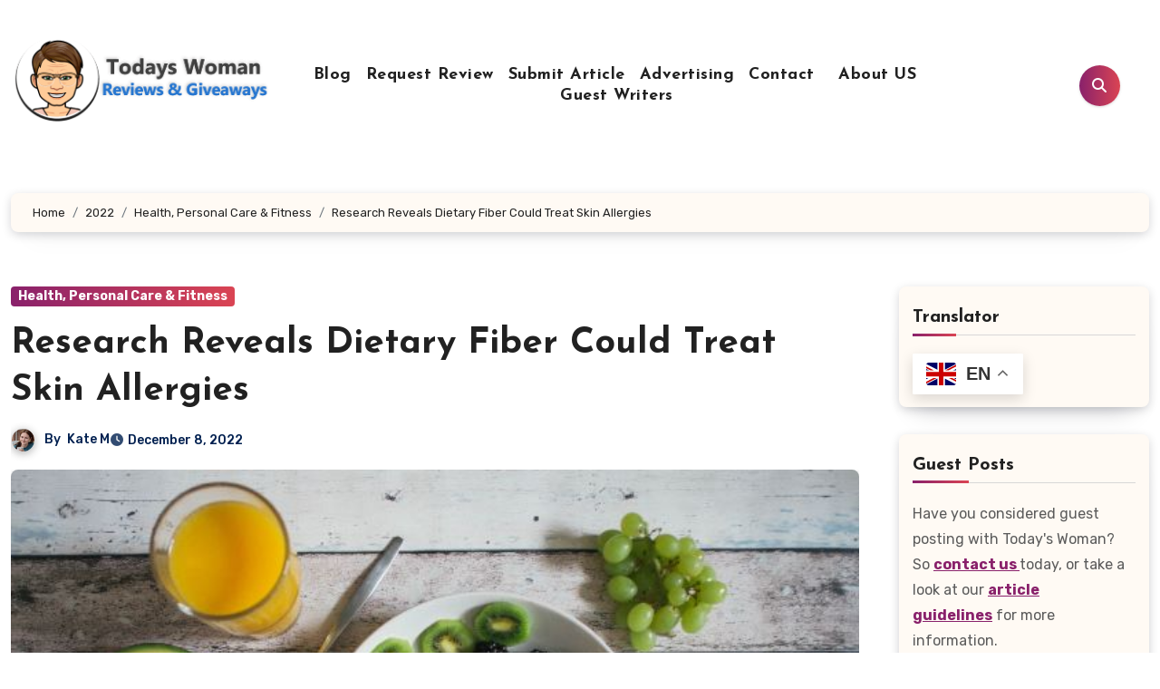

--- FILE ---
content_type: text/html; charset=UTF-8
request_url: https://www.todays-woman.net/2022/health-personal-fitness/research-reveals-dietary-fiber-could-treat-skin-allergies/
body_size: 146491
content:
<!-- =========================
  Page Breadcrumb   
============================== -->
<!DOCTYPE html>
<html dir="ltr" lang="en-CA" prefix="og: https://ogp.me/ns#">
<head>
<meta name="google-site-verification" content="MExHqePl5bOlVHP_FzKkMTgEvl59LYh8lerUMkokLDk">
<meta charset="UTF-8">

<meta name="viewport" content="width=device-width, initial-scale=1">
<link rel="profile" href="https://gmpg.org/xfn/11">
<title>Research Reveals Dietary Fiber Could Treat Skin Allergies</title>

		<!-- All in One SEO 4.9.3 - aioseo.com -->
	<meta name="description" content="A study by Monash University reveals that microbial fermentation of dietary fiber present in the gut has the potential to protect against skin allergies" />
	<meta name="robots" content="max-image-preview:large" />
	<meta name="author" content="Kate M"/>
	<link rel="canonical" href="https://www.todays-woman.net/2022/health-personal-fitness/research-reveals-dietary-fiber-could-treat-skin-allergies/" />
	<meta name="generator" content="All in One SEO (AIOSEO) 4.9.3" />
		<meta property="og:locale" content="en_US" />
		<meta property="og:site_name" content="Today&#039;s Woman Article Directory - Read engaging reviews and thought-provoking articles on Todays Woman. Stay ahead with trusted advice, news, and lifestyle tips." />
		<meta property="og:type" content="article" />
		<meta property="og:title" content="Research Reveals Dietary Fiber Could Treat Skin Allergies" />
		<meta property="og:description" content="A study by Monash University reveals that microbial fermentation of dietary fiber present in the gut has the potential to protect against skin allergies" />
		<meta property="og:url" content="https://www.todays-woman.net/2022/health-personal-fitness/research-reveals-dietary-fiber-could-treat-skin-allergies/" />
		<meta property="og:image" content="https://www.todays-woman.net/wp-content/uploads/2022/12/jannis-brandt-8manzosDSGM-unsplash.jpg" />
		<meta property="og:image:secure_url" content="https://www.todays-woman.net/wp-content/uploads/2022/12/jannis-brandt-8manzosDSGM-unsplash.jpg" />
		<meta property="og:image:width" content="617" />
		<meta property="og:image:height" content="424" />
		<meta property="article:tag" content="health, personal care &amp; fitness" />
		<meta property="article:published_time" content="2022-12-08T21:12:24+00:00" />
		<meta property="article:modified_time" content="2022-12-23T19:30:10+00:00" />
		<meta property="article:publisher" content="https://www.facebook.com/TodaysWomanCo/" />
		<meta name="twitter:card" content="summary" />
		<meta name="twitter:site" content="@todayswomanco" />
		<meta name="twitter:title" content="Research Reveals Dietary Fiber Could Treat Skin Allergies" />
		<meta name="twitter:description" content="A study by Monash University reveals that microbial fermentation of dietary fiber present in the gut has the potential to protect against skin allergies" />
		<meta name="twitter:creator" content="@todayswomanco" />
		<meta name="twitter:image" content="https://www.todays-woman.net/wp-content/uploads/2022/12/jannis-brandt-8manzosDSGM-unsplash.jpg" />
		<meta name="twitter:label1" content="Written by" />
		<meta name="twitter:data1" content="Kate M" />
		<meta name="twitter:label2" content="Est. reading time" />
		<meta name="twitter:data2" content="3 minutes" />
		<script type="application/ld+json" class="aioseo-schema">
			{"@context":"https:\/\/schema.org","@graph":[{"@type":"BlogPosting","@id":"https:\/\/www.todays-woman.net\/2022\/health-personal-fitness\/research-reveals-dietary-fiber-could-treat-skin-allergies\/#blogposting","name":"Research Reveals Dietary Fiber Could Treat Skin Allergies","headline":"Research Reveals Dietary Fiber Could Treat Skin Allergies","author":{"@id":"https:\/\/www.todays-woman.net\/author\/member\/#author"},"publisher":{"@id":"https:\/\/www.todays-woman.net\/#organization"},"image":{"@type":"ImageObject","url":"https:\/\/www.todays-woman.net\/wp-content\/uploads\/2022\/12\/jannis-brandt-8manzosDSGM-unsplash.jpg","width":617,"height":424,"caption":"fiber"},"datePublished":"2022-12-08T15:12:24-05:00","dateModified":"2022-12-23T13:30:10-05:00","inLanguage":"en-CA","mainEntityOfPage":{"@id":"https:\/\/www.todays-woman.net\/2022\/health-personal-fitness\/research-reveals-dietary-fiber-could-treat-skin-allergies\/#webpage"},"isPartOf":{"@id":"https:\/\/www.todays-woman.net\/2022\/health-personal-fitness\/research-reveals-dietary-fiber-could-treat-skin-allergies\/#webpage"},"articleSection":"Health, Personal Care &amp; Fitness"},{"@type":"BreadcrumbList","@id":"https:\/\/www.todays-woman.net\/2022\/health-personal-fitness\/research-reveals-dietary-fiber-could-treat-skin-allergies\/#breadcrumblist","itemListElement":[{"@type":"ListItem","@id":"https:\/\/www.todays-woman.net#listItem","position":1,"name":"Home","item":"https:\/\/www.todays-woman.net","nextItem":{"@type":"ListItem","@id":"https:\/\/www.todays-woman.net\/category\/health-personal-fitness\/#listItem","name":"Health, Personal Care &amp; Fitness"}},{"@type":"ListItem","@id":"https:\/\/www.todays-woman.net\/category\/health-personal-fitness\/#listItem","position":2,"name":"Health, Personal Care &amp; Fitness","item":"https:\/\/www.todays-woman.net\/category\/health-personal-fitness\/","nextItem":{"@type":"ListItem","@id":"https:\/\/www.todays-woman.net\/2022\/health-personal-fitness\/research-reveals-dietary-fiber-could-treat-skin-allergies\/#listItem","name":"Research Reveals Dietary Fiber Could Treat Skin Allergies"},"previousItem":{"@type":"ListItem","@id":"https:\/\/www.todays-woman.net#listItem","name":"Home"}},{"@type":"ListItem","@id":"https:\/\/www.todays-woman.net\/2022\/health-personal-fitness\/research-reveals-dietary-fiber-could-treat-skin-allergies\/#listItem","position":3,"name":"Research Reveals Dietary Fiber Could Treat Skin Allergies","previousItem":{"@type":"ListItem","@id":"https:\/\/www.todays-woman.net\/category\/health-personal-fitness\/#listItem","name":"Health, Personal Care &amp; Fitness"}}]},{"@type":"Organization","@id":"https:\/\/www.todays-woman.net\/#organization","name":"Today's Woman Article Directory","description":"Read engaging reviews and thought-provoking articles on Todays Woman. Stay ahead with trusted advice, news, and lifestyle tips.","url":"https:\/\/www.todays-woman.net\/","logo":{"@type":"ImageObject","url":"https:\/\/www.todays-woman.net\/wp-content\/uploads\/2023\/06\/cropped-cropped-tw-logo.png","@id":"https:\/\/www.todays-woman.net\/2022\/health-personal-fitness\/research-reveals-dietary-fiber-could-treat-skin-allergies\/#organizationLogo","width":300,"height":97,"caption":"Todays Woman"},"image":{"@id":"https:\/\/www.todays-woman.net\/2022\/health-personal-fitness\/research-reveals-dietary-fiber-could-treat-skin-allergies\/#organizationLogo"},"sameAs":["https:\/\/www.facebook.com\/TodaysWomanCo\/","https:\/\/x.com\/todayswomanco","https:\/\/www.pinterest.com\/todayswoman\/"]},{"@type":"Person","@id":"https:\/\/www.todays-woman.net\/author\/member\/#author","url":"https:\/\/www.todays-woman.net\/author\/member\/","name":"Kate M","image":{"@type":"ImageObject","@id":"https:\/\/www.todays-woman.net\/2022\/health-personal-fitness\/research-reveals-dietary-fiber-could-treat-skin-allergies\/#authorImage","url":"https:\/\/www.todays-woman.net\/wp-content\/uploads\/2025\/07\/Kate-k-150x150.jpg","width":96,"height":96,"caption":"Kate M"}},{"@type":"WebPage","@id":"https:\/\/www.todays-woman.net\/2022\/health-personal-fitness\/research-reveals-dietary-fiber-could-treat-skin-allergies\/#webpage","url":"https:\/\/www.todays-woman.net\/2022\/health-personal-fitness\/research-reveals-dietary-fiber-could-treat-skin-allergies\/","name":"Research Reveals Dietary Fiber Could Treat Skin Allergies","description":"A study by Monash University reveals that microbial fermentation of dietary fiber present in the gut has the potential to protect against skin allergies","inLanguage":"en-CA","isPartOf":{"@id":"https:\/\/www.todays-woman.net\/#website"},"breadcrumb":{"@id":"https:\/\/www.todays-woman.net\/2022\/health-personal-fitness\/research-reveals-dietary-fiber-could-treat-skin-allergies\/#breadcrumblist"},"author":{"@id":"https:\/\/www.todays-woman.net\/author\/member\/#author"},"creator":{"@id":"https:\/\/www.todays-woman.net\/author\/member\/#author"},"image":{"@type":"ImageObject","url":"https:\/\/www.todays-woman.net\/wp-content\/uploads\/2022\/12\/jannis-brandt-8manzosDSGM-unsplash.jpg","@id":"https:\/\/www.todays-woman.net\/2022\/health-personal-fitness\/research-reveals-dietary-fiber-could-treat-skin-allergies\/#mainImage","width":617,"height":424,"caption":"fiber"},"primaryImageOfPage":{"@id":"https:\/\/www.todays-woman.net\/2022\/health-personal-fitness\/research-reveals-dietary-fiber-could-treat-skin-allergies\/#mainImage"},"datePublished":"2022-12-08T15:12:24-05:00","dateModified":"2022-12-23T13:30:10-05:00"},{"@type":"WebSite","@id":"https:\/\/www.todays-woman.net\/#website","url":"https:\/\/www.todays-woman.net\/","name":"Today's Woman Article Directory","description":"Read engaging reviews and thought-provoking articles on Todays Woman. Stay ahead with trusted advice, news, and lifestyle tips.","inLanguage":"en-CA","publisher":{"@id":"https:\/\/www.todays-woman.net\/#organization"}}]}
		</script>
		<!-- All in One SEO -->

<link rel='dns-prefetch' href='//static.addtoany.com' />
<link rel='dns-prefetch' href='//fonts.googleapis.com' />
<link rel="alternate" type="application/rss+xml" title="Today&#039;s Woman Article Directory &raquo; Feed" href="https://www.todays-woman.net/feed/" />
<link rel="alternate" type="application/rss+xml" title="Today&#039;s Woman Article Directory &raquo; Comments Feed" href="https://www.todays-woman.net/comments/feed/" />
<link rel="alternate" type="application/rss+xml" title="Today&#039;s Woman Article Directory &raquo; Research Reveals Dietary Fiber Could Treat Skin Allergies Comments Feed" href="https://www.todays-woman.net/2022/health-personal-fitness/research-reveals-dietary-fiber-could-treat-skin-allergies/feed/" />
<link rel="alternate" title="oEmbed (JSON)" type="application/json+oembed" href="https://www.todays-woman.net/wp-json/oembed/1.0/embed?url=https%3A%2F%2Fwww.todays-woman.net%2F2022%2Fhealth-personal-fitness%2Fresearch-reveals-dietary-fiber-could-treat-skin-allergies%2F" />
<link rel="alternate" title="oEmbed (XML)" type="text/xml+oembed" href="https://www.todays-woman.net/wp-json/oembed/1.0/embed?url=https%3A%2F%2Fwww.todays-woman.net%2F2022%2Fhealth-personal-fitness%2Fresearch-reveals-dietary-fiber-could-treat-skin-allergies%2F&#038;format=xml" />
		<style>
			.lazyload,
			.lazyloading {
				max-width: 100%;
			}
		</style>
				<!-- This site uses the Google Analytics by MonsterInsights plugin v9.11.1 - Using Analytics tracking - https://www.monsterinsights.com/ -->
							<script src="//www.googletagmanager.com/gtag/js?id=G-L09XWFFL7M"  data-cfasync="false" data-wpfc-render="false" type="text/javascript" async></script>
			<script data-cfasync="false" data-wpfc-render="false" type="text/javascript">
				var mi_version = '9.11.1';
				var mi_track_user = true;
				var mi_no_track_reason = '';
								var MonsterInsightsDefaultLocations = {"page_location":"https:\/\/www.todays-woman.net\/2022\/health-personal-fitness\/research-reveals-dietary-fiber-could-treat-skin-allergies\/"};
								if ( typeof MonsterInsightsPrivacyGuardFilter === 'function' ) {
					var MonsterInsightsLocations = (typeof MonsterInsightsExcludeQuery === 'object') ? MonsterInsightsPrivacyGuardFilter( MonsterInsightsExcludeQuery ) : MonsterInsightsPrivacyGuardFilter( MonsterInsightsDefaultLocations );
				} else {
					var MonsterInsightsLocations = (typeof MonsterInsightsExcludeQuery === 'object') ? MonsterInsightsExcludeQuery : MonsterInsightsDefaultLocations;
				}

								var disableStrs = [
										'ga-disable-G-L09XWFFL7M',
									];

				/* Function to detect opted out users */
				function __gtagTrackerIsOptedOut() {
					for (var index = 0; index < disableStrs.length; index++) {
						if (document.cookie.indexOf(disableStrs[index] + '=true') > -1) {
							return true;
						}
					}

					return false;
				}

				/* Disable tracking if the opt-out cookie exists. */
				if (__gtagTrackerIsOptedOut()) {
					for (var index = 0; index < disableStrs.length; index++) {
						window[disableStrs[index]] = true;
					}
				}

				/* Opt-out function */
				function __gtagTrackerOptout() {
					for (var index = 0; index < disableStrs.length; index++) {
						document.cookie = disableStrs[index] + '=true; expires=Thu, 31 Dec 2099 23:59:59 UTC; path=/';
						window[disableStrs[index]] = true;
					}
				}

				if ('undefined' === typeof gaOptout) {
					function gaOptout() {
						__gtagTrackerOptout();
					}
				}
								window.dataLayer = window.dataLayer || [];

				window.MonsterInsightsDualTracker = {
					helpers: {},
					trackers: {},
				};
				if (mi_track_user) {
					function __gtagDataLayer() {
						dataLayer.push(arguments);
					}

					function __gtagTracker(type, name, parameters) {
						if (!parameters) {
							parameters = {};
						}

						if (parameters.send_to) {
							__gtagDataLayer.apply(null, arguments);
							return;
						}

						if (type === 'event') {
														parameters.send_to = monsterinsights_frontend.v4_id;
							var hookName = name;
							if (typeof parameters['event_category'] !== 'undefined') {
								hookName = parameters['event_category'] + ':' + name;
							}

							if (typeof MonsterInsightsDualTracker.trackers[hookName] !== 'undefined') {
								MonsterInsightsDualTracker.trackers[hookName](parameters);
							} else {
								__gtagDataLayer('event', name, parameters);
							}
							
						} else {
							__gtagDataLayer.apply(null, arguments);
						}
					}

					__gtagTracker('js', new Date());
					__gtagTracker('set', {
						'developer_id.dZGIzZG': true,
											});
					if ( MonsterInsightsLocations.page_location ) {
						__gtagTracker('set', MonsterInsightsLocations);
					}
										__gtagTracker('config', 'G-L09XWFFL7M', {"forceSSL":"true","link_attribution":"true"} );
										window.gtag = __gtagTracker;										(function () {
						/* https://developers.google.com/analytics/devguides/collection/analyticsjs/ */
						/* ga and __gaTracker compatibility shim. */
						var noopfn = function () {
							return null;
						};
						var newtracker = function () {
							return new Tracker();
						};
						var Tracker = function () {
							return null;
						};
						var p = Tracker.prototype;
						p.get = noopfn;
						p.set = noopfn;
						p.send = function () {
							var args = Array.prototype.slice.call(arguments);
							args.unshift('send');
							__gaTracker.apply(null, args);
						};
						var __gaTracker = function () {
							var len = arguments.length;
							if (len === 0) {
								return;
							}
							var f = arguments[len - 1];
							if (typeof f !== 'object' || f === null || typeof f.hitCallback !== 'function') {
								if ('send' === arguments[0]) {
									var hitConverted, hitObject = false, action;
									if ('event' === arguments[1]) {
										if ('undefined' !== typeof arguments[3]) {
											hitObject = {
												'eventAction': arguments[3],
												'eventCategory': arguments[2],
												'eventLabel': arguments[4],
												'value': arguments[5] ? arguments[5] : 1,
											}
										}
									}
									if ('pageview' === arguments[1]) {
										if ('undefined' !== typeof arguments[2]) {
											hitObject = {
												'eventAction': 'page_view',
												'page_path': arguments[2],
											}
										}
									}
									if (typeof arguments[2] === 'object') {
										hitObject = arguments[2];
									}
									if (typeof arguments[5] === 'object') {
										Object.assign(hitObject, arguments[5]);
									}
									if ('undefined' !== typeof arguments[1].hitType) {
										hitObject = arguments[1];
										if ('pageview' === hitObject.hitType) {
											hitObject.eventAction = 'page_view';
										}
									}
									if (hitObject) {
										action = 'timing' === arguments[1].hitType ? 'timing_complete' : hitObject.eventAction;
										hitConverted = mapArgs(hitObject);
										__gtagTracker('event', action, hitConverted);
									}
								}
								return;
							}

							function mapArgs(args) {
								var arg, hit = {};
								var gaMap = {
									'eventCategory': 'event_category',
									'eventAction': 'event_action',
									'eventLabel': 'event_label',
									'eventValue': 'event_value',
									'nonInteraction': 'non_interaction',
									'timingCategory': 'event_category',
									'timingVar': 'name',
									'timingValue': 'value',
									'timingLabel': 'event_label',
									'page': 'page_path',
									'location': 'page_location',
									'title': 'page_title',
									'referrer' : 'page_referrer',
								};
								for (arg in args) {
																		if (!(!args.hasOwnProperty(arg) || !gaMap.hasOwnProperty(arg))) {
										hit[gaMap[arg]] = args[arg];
									} else {
										hit[arg] = args[arg];
									}
								}
								return hit;
							}

							try {
								f.hitCallback();
							} catch (ex) {
							}
						};
						__gaTracker.create = newtracker;
						__gaTracker.getByName = newtracker;
						__gaTracker.getAll = function () {
							return [];
						};
						__gaTracker.remove = noopfn;
						__gaTracker.loaded = true;
						window['__gaTracker'] = __gaTracker;
					})();
									} else {
										console.log("");
					(function () {
						function __gtagTracker() {
							return null;
						}

						window['__gtagTracker'] = __gtagTracker;
						window['gtag'] = __gtagTracker;
					})();
									}
			</script>
							<!-- / Google Analytics by MonsterInsights -->
		<style id='wp-img-auto-sizes-contain-inline-css' type='text/css'>
img:is([sizes=auto i],[sizes^="auto," i]){contain-intrinsic-size:3000px 1500px}
/*# sourceURL=wp-img-auto-sizes-contain-inline-css */
</style>
<link rel='stylesheet' id='dashicons-css' href='https://www.todays-woman.net/wp-includes/css/dashicons.min.css?ver=c0a849bc0f55af9aabd68aca35592126' type='text/css' media='all' />
<link rel='stylesheet' id='post-views-counter-frontend-css' href='https://www.todays-woman.net/wp-content/plugins/post-views-counter/css/frontend.css?ver=1.7.0' type='text/css' media='all' />
<style id='wp-emoji-styles-inline-css' type='text/css'>

	img.wp-smiley, img.emoji {
		display: inline !important;
		border: none !important;
		box-shadow: none !important;
		height: 1em !important;
		width: 1em !important;
		margin: 0 0.07em !important;
		vertical-align: -0.1em !important;
		background: none !important;
		padding: 0 !important;
	}
/*# sourceURL=wp-emoji-styles-inline-css */
</style>
<style id='wp-block-library-inline-css' type='text/css'>
:root{--wp-block-synced-color:#7a00df;--wp-block-synced-color--rgb:122,0,223;--wp-bound-block-color:var(--wp-block-synced-color);--wp-editor-canvas-background:#ddd;--wp-admin-theme-color:#007cba;--wp-admin-theme-color--rgb:0,124,186;--wp-admin-theme-color-darker-10:#006ba1;--wp-admin-theme-color-darker-10--rgb:0,107,160.5;--wp-admin-theme-color-darker-20:#005a87;--wp-admin-theme-color-darker-20--rgb:0,90,135;--wp-admin-border-width-focus:2px}@media (min-resolution:192dpi){:root{--wp-admin-border-width-focus:1.5px}}.wp-element-button{cursor:pointer}:root .has-very-light-gray-background-color{background-color:#eee}:root .has-very-dark-gray-background-color{background-color:#313131}:root .has-very-light-gray-color{color:#eee}:root .has-very-dark-gray-color{color:#313131}:root .has-vivid-green-cyan-to-vivid-cyan-blue-gradient-background{background:linear-gradient(135deg,#00d084,#0693e3)}:root .has-purple-crush-gradient-background{background:linear-gradient(135deg,#34e2e4,#4721fb 50%,#ab1dfe)}:root .has-hazy-dawn-gradient-background{background:linear-gradient(135deg,#faaca8,#dad0ec)}:root .has-subdued-olive-gradient-background{background:linear-gradient(135deg,#fafae1,#67a671)}:root .has-atomic-cream-gradient-background{background:linear-gradient(135deg,#fdd79a,#004a59)}:root .has-nightshade-gradient-background{background:linear-gradient(135deg,#330968,#31cdcf)}:root .has-midnight-gradient-background{background:linear-gradient(135deg,#020381,#2874fc)}:root{--wp--preset--font-size--normal:16px;--wp--preset--font-size--huge:42px}.has-regular-font-size{font-size:1em}.has-larger-font-size{font-size:2.625em}.has-normal-font-size{font-size:var(--wp--preset--font-size--normal)}.has-huge-font-size{font-size:var(--wp--preset--font-size--huge)}.has-text-align-center{text-align:center}.has-text-align-left{text-align:left}.has-text-align-right{text-align:right}.has-fit-text{white-space:nowrap!important}#end-resizable-editor-section{display:none}.aligncenter{clear:both}.items-justified-left{justify-content:flex-start}.items-justified-center{justify-content:center}.items-justified-right{justify-content:flex-end}.items-justified-space-between{justify-content:space-between}.screen-reader-text{border:0;clip-path:inset(50%);height:1px;margin:-1px;overflow:hidden;padding:0;position:absolute;width:1px;word-wrap:normal!important}.screen-reader-text:focus{background-color:#ddd;clip-path:none;color:#444;display:block;font-size:1em;height:auto;left:5px;line-height:normal;padding:15px 23px 14px;text-decoration:none;top:5px;width:auto;z-index:100000}html :where(.has-border-color){border-style:solid}html :where([style*=border-top-color]){border-top-style:solid}html :where([style*=border-right-color]){border-right-style:solid}html :where([style*=border-bottom-color]){border-bottom-style:solid}html :where([style*=border-left-color]){border-left-style:solid}html :where([style*=border-width]){border-style:solid}html :where([style*=border-top-width]){border-top-style:solid}html :where([style*=border-right-width]){border-right-style:solid}html :where([style*=border-bottom-width]){border-bottom-style:solid}html :where([style*=border-left-width]){border-left-style:solid}html :where(img[class*=wp-image-]){height:auto;max-width:100%}:where(figure){margin:0 0 1em}html :where(.is-position-sticky){--wp-admin--admin-bar--position-offset:var(--wp-admin--admin-bar--height,0px)}@media screen and (max-width:600px){html :where(.is-position-sticky){--wp-admin--admin-bar--position-offset:0px}}

/*# sourceURL=wp-block-library-inline-css */
</style><style id='wp-block-heading-inline-css' type='text/css'>
h1:where(.wp-block-heading).has-background,h2:where(.wp-block-heading).has-background,h3:where(.wp-block-heading).has-background,h4:where(.wp-block-heading).has-background,h5:where(.wp-block-heading).has-background,h6:where(.wp-block-heading).has-background{padding:1.25em 2.375em}h1.has-text-align-left[style*=writing-mode]:where([style*=vertical-lr]),h1.has-text-align-right[style*=writing-mode]:where([style*=vertical-rl]),h2.has-text-align-left[style*=writing-mode]:where([style*=vertical-lr]),h2.has-text-align-right[style*=writing-mode]:where([style*=vertical-rl]),h3.has-text-align-left[style*=writing-mode]:where([style*=vertical-lr]),h3.has-text-align-right[style*=writing-mode]:where([style*=vertical-rl]),h4.has-text-align-left[style*=writing-mode]:where([style*=vertical-lr]),h4.has-text-align-right[style*=writing-mode]:where([style*=vertical-rl]),h5.has-text-align-left[style*=writing-mode]:where([style*=vertical-lr]),h5.has-text-align-right[style*=writing-mode]:where([style*=vertical-rl]),h6.has-text-align-left[style*=writing-mode]:where([style*=vertical-lr]),h6.has-text-align-right[style*=writing-mode]:where([style*=vertical-rl]){rotate:180deg}
/*# sourceURL=https://www.todays-woman.net/wp-includes/blocks/heading/style.min.css */
</style>
<style id='wp-block-image-inline-css' type='text/css'>
.wp-block-image>a,.wp-block-image>figure>a{display:inline-block}.wp-block-image img{box-sizing:border-box;height:auto;max-width:100%;vertical-align:bottom}@media not (prefers-reduced-motion){.wp-block-image img.hide{visibility:hidden}.wp-block-image img.show{animation:show-content-image .4s}}.wp-block-image[style*=border-radius] img,.wp-block-image[style*=border-radius]>a{border-radius:inherit}.wp-block-image.has-custom-border img{box-sizing:border-box}.wp-block-image.aligncenter{text-align:center}.wp-block-image.alignfull>a,.wp-block-image.alignwide>a{width:100%}.wp-block-image.alignfull img,.wp-block-image.alignwide img{height:auto;width:100%}.wp-block-image .aligncenter,.wp-block-image .alignleft,.wp-block-image .alignright,.wp-block-image.aligncenter,.wp-block-image.alignleft,.wp-block-image.alignright{display:table}.wp-block-image .aligncenter>figcaption,.wp-block-image .alignleft>figcaption,.wp-block-image .alignright>figcaption,.wp-block-image.aligncenter>figcaption,.wp-block-image.alignleft>figcaption,.wp-block-image.alignright>figcaption{caption-side:bottom;display:table-caption}.wp-block-image .alignleft{float:left;margin:.5em 1em .5em 0}.wp-block-image .alignright{float:right;margin:.5em 0 .5em 1em}.wp-block-image .aligncenter{margin-left:auto;margin-right:auto}.wp-block-image :where(figcaption){margin-bottom:1em;margin-top:.5em}.wp-block-image.is-style-circle-mask img{border-radius:9999px}@supports ((-webkit-mask-image:none) or (mask-image:none)) or (-webkit-mask-image:none){.wp-block-image.is-style-circle-mask img{border-radius:0;-webkit-mask-image:url('data:image/svg+xml;utf8,<svg viewBox="0 0 100 100" xmlns="http://www.w3.org/2000/svg"><circle cx="50" cy="50" r="50"/></svg>');mask-image:url('data:image/svg+xml;utf8,<svg viewBox="0 0 100 100" xmlns="http://www.w3.org/2000/svg"><circle cx="50" cy="50" r="50"/></svg>');mask-mode:alpha;-webkit-mask-position:center;mask-position:center;-webkit-mask-repeat:no-repeat;mask-repeat:no-repeat;-webkit-mask-size:contain;mask-size:contain}}:root :where(.wp-block-image.is-style-rounded img,.wp-block-image .is-style-rounded img){border-radius:9999px}.wp-block-image figure{margin:0}.wp-lightbox-container{display:flex;flex-direction:column;position:relative}.wp-lightbox-container img{cursor:zoom-in}.wp-lightbox-container img:hover+button{opacity:1}.wp-lightbox-container button{align-items:center;backdrop-filter:blur(16px) saturate(180%);background-color:#5a5a5a40;border:none;border-radius:4px;cursor:zoom-in;display:flex;height:20px;justify-content:center;opacity:0;padding:0;position:absolute;right:16px;text-align:center;top:16px;width:20px;z-index:100}@media not (prefers-reduced-motion){.wp-lightbox-container button{transition:opacity .2s ease}}.wp-lightbox-container button:focus-visible{outline:3px auto #5a5a5a40;outline:3px auto -webkit-focus-ring-color;outline-offset:3px}.wp-lightbox-container button:hover{cursor:pointer;opacity:1}.wp-lightbox-container button:focus{opacity:1}.wp-lightbox-container button:focus,.wp-lightbox-container button:hover,.wp-lightbox-container button:not(:hover):not(:active):not(.has-background){background-color:#5a5a5a40;border:none}.wp-lightbox-overlay{box-sizing:border-box;cursor:zoom-out;height:100vh;left:0;overflow:hidden;position:fixed;top:0;visibility:hidden;width:100%;z-index:100000}.wp-lightbox-overlay .close-button{align-items:center;cursor:pointer;display:flex;justify-content:center;min-height:40px;min-width:40px;padding:0;position:absolute;right:calc(env(safe-area-inset-right) + 16px);top:calc(env(safe-area-inset-top) + 16px);z-index:5000000}.wp-lightbox-overlay .close-button:focus,.wp-lightbox-overlay .close-button:hover,.wp-lightbox-overlay .close-button:not(:hover):not(:active):not(.has-background){background:none;border:none}.wp-lightbox-overlay .lightbox-image-container{height:var(--wp--lightbox-container-height);left:50%;overflow:hidden;position:absolute;top:50%;transform:translate(-50%,-50%);transform-origin:top left;width:var(--wp--lightbox-container-width);z-index:9999999999}.wp-lightbox-overlay .wp-block-image{align-items:center;box-sizing:border-box;display:flex;height:100%;justify-content:center;margin:0;position:relative;transform-origin:0 0;width:100%;z-index:3000000}.wp-lightbox-overlay .wp-block-image img{height:var(--wp--lightbox-image-height);min-height:var(--wp--lightbox-image-height);min-width:var(--wp--lightbox-image-width);width:var(--wp--lightbox-image-width)}.wp-lightbox-overlay .wp-block-image figcaption{display:none}.wp-lightbox-overlay button{background:none;border:none}.wp-lightbox-overlay .scrim{background-color:#fff;height:100%;opacity:.9;position:absolute;width:100%;z-index:2000000}.wp-lightbox-overlay.active{visibility:visible}@media not (prefers-reduced-motion){.wp-lightbox-overlay.active{animation:turn-on-visibility .25s both}.wp-lightbox-overlay.active img{animation:turn-on-visibility .35s both}.wp-lightbox-overlay.show-closing-animation:not(.active){animation:turn-off-visibility .35s both}.wp-lightbox-overlay.show-closing-animation:not(.active) img{animation:turn-off-visibility .25s both}.wp-lightbox-overlay.zoom.active{animation:none;opacity:1;visibility:visible}.wp-lightbox-overlay.zoom.active .lightbox-image-container{animation:lightbox-zoom-in .4s}.wp-lightbox-overlay.zoom.active .lightbox-image-container img{animation:none}.wp-lightbox-overlay.zoom.active .scrim{animation:turn-on-visibility .4s forwards}.wp-lightbox-overlay.zoom.show-closing-animation:not(.active){animation:none}.wp-lightbox-overlay.zoom.show-closing-animation:not(.active) .lightbox-image-container{animation:lightbox-zoom-out .4s}.wp-lightbox-overlay.zoom.show-closing-animation:not(.active) .lightbox-image-container img{animation:none}.wp-lightbox-overlay.zoom.show-closing-animation:not(.active) .scrim{animation:turn-off-visibility .4s forwards}}@keyframes show-content-image{0%{visibility:hidden}99%{visibility:hidden}to{visibility:visible}}@keyframes turn-on-visibility{0%{opacity:0}to{opacity:1}}@keyframes turn-off-visibility{0%{opacity:1;visibility:visible}99%{opacity:0;visibility:visible}to{opacity:0;visibility:hidden}}@keyframes lightbox-zoom-in{0%{transform:translate(calc((-100vw + var(--wp--lightbox-scrollbar-width))/2 + var(--wp--lightbox-initial-left-position)),calc(-50vh + var(--wp--lightbox-initial-top-position))) scale(var(--wp--lightbox-scale))}to{transform:translate(-50%,-50%) scale(1)}}@keyframes lightbox-zoom-out{0%{transform:translate(-50%,-50%) scale(1);visibility:visible}99%{visibility:visible}to{transform:translate(calc((-100vw + var(--wp--lightbox-scrollbar-width))/2 + var(--wp--lightbox-initial-left-position)),calc(-50vh + var(--wp--lightbox-initial-top-position))) scale(var(--wp--lightbox-scale));visibility:hidden}}
/*# sourceURL=https://www.todays-woman.net/wp-includes/blocks/image/style.min.css */
</style>
<style id='wp-block-image-theme-inline-css' type='text/css'>
:root :where(.wp-block-image figcaption){color:#555;font-size:13px;text-align:center}.is-dark-theme :root :where(.wp-block-image figcaption){color:#ffffffa6}.wp-block-image{margin:0 0 1em}
/*# sourceURL=https://www.todays-woman.net/wp-includes/blocks/image/theme.min.css */
</style>
<style id='wp-block-list-inline-css' type='text/css'>
ol,ul{box-sizing:border-box}:root :where(.wp-block-list.has-background){padding:1.25em 2.375em}
/*# sourceURL=https://www.todays-woman.net/wp-includes/blocks/list/style.min.css */
</style>
<style id='wp-block-search-inline-css' type='text/css'>
.wp-block-search__button{margin-left:10px;word-break:normal}.wp-block-search__button.has-icon{line-height:0}.wp-block-search__button svg{height:1.25em;min-height:24px;min-width:24px;width:1.25em;fill:currentColor;vertical-align:text-bottom}:where(.wp-block-search__button){border:1px solid #ccc;padding:6px 10px}.wp-block-search__inside-wrapper{display:flex;flex:auto;flex-wrap:nowrap;max-width:100%}.wp-block-search__label{width:100%}.wp-block-search.wp-block-search__button-only .wp-block-search__button{box-sizing:border-box;display:flex;flex-shrink:0;justify-content:center;margin-left:0;max-width:100%}.wp-block-search.wp-block-search__button-only .wp-block-search__inside-wrapper{min-width:0!important;transition-property:width}.wp-block-search.wp-block-search__button-only .wp-block-search__input{flex-basis:100%;transition-duration:.3s}.wp-block-search.wp-block-search__button-only.wp-block-search__searchfield-hidden,.wp-block-search.wp-block-search__button-only.wp-block-search__searchfield-hidden .wp-block-search__inside-wrapper{overflow:hidden}.wp-block-search.wp-block-search__button-only.wp-block-search__searchfield-hidden .wp-block-search__input{border-left-width:0!important;border-right-width:0!important;flex-basis:0;flex-grow:0;margin:0;min-width:0!important;padding-left:0!important;padding-right:0!important;width:0!important}:where(.wp-block-search__input){appearance:none;border:1px solid #949494;flex-grow:1;font-family:inherit;font-size:inherit;font-style:inherit;font-weight:inherit;letter-spacing:inherit;line-height:inherit;margin-left:0;margin-right:0;min-width:3rem;padding:8px;text-decoration:unset!important;text-transform:inherit}:where(.wp-block-search__button-inside .wp-block-search__inside-wrapper){background-color:#fff;border:1px solid #949494;box-sizing:border-box;padding:4px}:where(.wp-block-search__button-inside .wp-block-search__inside-wrapper) .wp-block-search__input{border:none;border-radius:0;padding:0 4px}:where(.wp-block-search__button-inside .wp-block-search__inside-wrapper) .wp-block-search__input:focus{outline:none}:where(.wp-block-search__button-inside .wp-block-search__inside-wrapper) :where(.wp-block-search__button){padding:4px 8px}.wp-block-search.aligncenter .wp-block-search__inside-wrapper{margin:auto}.wp-block[data-align=right] .wp-block-search.wp-block-search__button-only .wp-block-search__inside-wrapper{float:right}
/*# sourceURL=https://www.todays-woman.net/wp-includes/blocks/search/style.min.css */
</style>
<style id='wp-block-search-theme-inline-css' type='text/css'>
.wp-block-search .wp-block-search__label{font-weight:700}.wp-block-search__button{border:1px solid #ccc;padding:.375em .625em}
/*# sourceURL=https://www.todays-woman.net/wp-includes/blocks/search/theme.min.css */
</style>
<style id='wp-block-group-inline-css' type='text/css'>
.wp-block-group{box-sizing:border-box}:where(.wp-block-group.wp-block-group-is-layout-constrained){position:relative}
/*# sourceURL=https://www.todays-woman.net/wp-includes/blocks/group/style.min.css */
</style>
<style id='wp-block-group-theme-inline-css' type='text/css'>
:where(.wp-block-group.has-background){padding:1.25em 2.375em}
/*# sourceURL=https://www.todays-woman.net/wp-includes/blocks/group/theme.min.css */
</style>
<style id='wp-block-paragraph-inline-css' type='text/css'>
.is-small-text{font-size:.875em}.is-regular-text{font-size:1em}.is-large-text{font-size:2.25em}.is-larger-text{font-size:3em}.has-drop-cap:not(:focus):first-letter{float:left;font-size:8.4em;font-style:normal;font-weight:100;line-height:.68;margin:.05em .1em 0 0;text-transform:uppercase}body.rtl .has-drop-cap:not(:focus):first-letter{float:none;margin-left:.1em}p.has-drop-cap.has-background{overflow:hidden}:root :where(p.has-background){padding:1.25em 2.375em}:where(p.has-text-color:not(.has-link-color)) a{color:inherit}p.has-text-align-left[style*="writing-mode:vertical-lr"],p.has-text-align-right[style*="writing-mode:vertical-rl"]{rotate:180deg}
/*# sourceURL=https://www.todays-woman.net/wp-includes/blocks/paragraph/style.min.css */
</style>
<style id='global-styles-inline-css' type='text/css'>
:root{--wp--preset--aspect-ratio--square: 1;--wp--preset--aspect-ratio--4-3: 4/3;--wp--preset--aspect-ratio--3-4: 3/4;--wp--preset--aspect-ratio--3-2: 3/2;--wp--preset--aspect-ratio--2-3: 2/3;--wp--preset--aspect-ratio--16-9: 16/9;--wp--preset--aspect-ratio--9-16: 9/16;--wp--preset--color--black: #000000;--wp--preset--color--cyan-bluish-gray: #abb8c3;--wp--preset--color--white: #ffffff;--wp--preset--color--pale-pink: #f78da7;--wp--preset--color--vivid-red: #cf2e2e;--wp--preset--color--luminous-vivid-orange: #ff6900;--wp--preset--color--luminous-vivid-amber: #fcb900;--wp--preset--color--light-green-cyan: #7bdcb5;--wp--preset--color--vivid-green-cyan: #00d084;--wp--preset--color--pale-cyan-blue: #8ed1fc;--wp--preset--color--vivid-cyan-blue: #0693e3;--wp--preset--color--vivid-purple: #9b51e0;--wp--preset--gradient--vivid-cyan-blue-to-vivid-purple: linear-gradient(135deg,rgb(6,147,227) 0%,rgb(155,81,224) 100%);--wp--preset--gradient--light-green-cyan-to-vivid-green-cyan: linear-gradient(135deg,rgb(122,220,180) 0%,rgb(0,208,130) 100%);--wp--preset--gradient--luminous-vivid-amber-to-luminous-vivid-orange: linear-gradient(135deg,rgb(252,185,0) 0%,rgb(255,105,0) 100%);--wp--preset--gradient--luminous-vivid-orange-to-vivid-red: linear-gradient(135deg,rgb(255,105,0) 0%,rgb(207,46,46) 100%);--wp--preset--gradient--very-light-gray-to-cyan-bluish-gray: linear-gradient(135deg,rgb(238,238,238) 0%,rgb(169,184,195) 100%);--wp--preset--gradient--cool-to-warm-spectrum: linear-gradient(135deg,rgb(74,234,220) 0%,rgb(151,120,209) 20%,rgb(207,42,186) 40%,rgb(238,44,130) 60%,rgb(251,105,98) 80%,rgb(254,248,76) 100%);--wp--preset--gradient--blush-light-purple: linear-gradient(135deg,rgb(255,206,236) 0%,rgb(152,150,240) 100%);--wp--preset--gradient--blush-bordeaux: linear-gradient(135deg,rgb(254,205,165) 0%,rgb(254,45,45) 50%,rgb(107,0,62) 100%);--wp--preset--gradient--luminous-dusk: linear-gradient(135deg,rgb(255,203,112) 0%,rgb(199,81,192) 50%,rgb(65,88,208) 100%);--wp--preset--gradient--pale-ocean: linear-gradient(135deg,rgb(255,245,203) 0%,rgb(182,227,212) 50%,rgb(51,167,181) 100%);--wp--preset--gradient--electric-grass: linear-gradient(135deg,rgb(202,248,128) 0%,rgb(113,206,126) 100%);--wp--preset--gradient--midnight: linear-gradient(135deg,rgb(2,3,129) 0%,rgb(40,116,252) 100%);--wp--preset--font-size--small: 13px;--wp--preset--font-size--medium: 20px;--wp--preset--font-size--large: 36px;--wp--preset--font-size--x-large: 42px;--wp--preset--spacing--20: 0.44rem;--wp--preset--spacing--30: 0.67rem;--wp--preset--spacing--40: 1rem;--wp--preset--spacing--50: 1.5rem;--wp--preset--spacing--60: 2.25rem;--wp--preset--spacing--70: 3.38rem;--wp--preset--spacing--80: 5.06rem;--wp--preset--shadow--natural: 6px 6px 9px rgba(0, 0, 0, 0.2);--wp--preset--shadow--deep: 12px 12px 50px rgba(0, 0, 0, 0.4);--wp--preset--shadow--sharp: 6px 6px 0px rgba(0, 0, 0, 0.2);--wp--preset--shadow--outlined: 6px 6px 0px -3px rgb(255, 255, 255), 6px 6px rgb(0, 0, 0);--wp--preset--shadow--crisp: 6px 6px 0px rgb(0, 0, 0);}:root :where(.is-layout-flow) > :first-child{margin-block-start: 0;}:root :where(.is-layout-flow) > :last-child{margin-block-end: 0;}:root :where(.is-layout-flow) > *{margin-block-start: 24px;margin-block-end: 0;}:root :where(.is-layout-constrained) > :first-child{margin-block-start: 0;}:root :where(.is-layout-constrained) > :last-child{margin-block-end: 0;}:root :where(.is-layout-constrained) > *{margin-block-start: 24px;margin-block-end: 0;}:root :where(.is-layout-flex){gap: 24px;}:root :where(.is-layout-grid){gap: 24px;}body .is-layout-flex{display: flex;}.is-layout-flex{flex-wrap: wrap;align-items: center;}.is-layout-flex > :is(*, div){margin: 0;}body .is-layout-grid{display: grid;}.is-layout-grid > :is(*, div){margin: 0;}.has-black-color{color: var(--wp--preset--color--black) !important;}.has-cyan-bluish-gray-color{color: var(--wp--preset--color--cyan-bluish-gray) !important;}.has-white-color{color: var(--wp--preset--color--white) !important;}.has-pale-pink-color{color: var(--wp--preset--color--pale-pink) !important;}.has-vivid-red-color{color: var(--wp--preset--color--vivid-red) !important;}.has-luminous-vivid-orange-color{color: var(--wp--preset--color--luminous-vivid-orange) !important;}.has-luminous-vivid-amber-color{color: var(--wp--preset--color--luminous-vivid-amber) !important;}.has-light-green-cyan-color{color: var(--wp--preset--color--light-green-cyan) !important;}.has-vivid-green-cyan-color{color: var(--wp--preset--color--vivid-green-cyan) !important;}.has-pale-cyan-blue-color{color: var(--wp--preset--color--pale-cyan-blue) !important;}.has-vivid-cyan-blue-color{color: var(--wp--preset--color--vivid-cyan-blue) !important;}.has-vivid-purple-color{color: var(--wp--preset--color--vivid-purple) !important;}.has-black-background-color{background-color: var(--wp--preset--color--black) !important;}.has-cyan-bluish-gray-background-color{background-color: var(--wp--preset--color--cyan-bluish-gray) !important;}.has-white-background-color{background-color: var(--wp--preset--color--white) !important;}.has-pale-pink-background-color{background-color: var(--wp--preset--color--pale-pink) !important;}.has-vivid-red-background-color{background-color: var(--wp--preset--color--vivid-red) !important;}.has-luminous-vivid-orange-background-color{background-color: var(--wp--preset--color--luminous-vivid-orange) !important;}.has-luminous-vivid-amber-background-color{background-color: var(--wp--preset--color--luminous-vivid-amber) !important;}.has-light-green-cyan-background-color{background-color: var(--wp--preset--color--light-green-cyan) !important;}.has-vivid-green-cyan-background-color{background-color: var(--wp--preset--color--vivid-green-cyan) !important;}.has-pale-cyan-blue-background-color{background-color: var(--wp--preset--color--pale-cyan-blue) !important;}.has-vivid-cyan-blue-background-color{background-color: var(--wp--preset--color--vivid-cyan-blue) !important;}.has-vivid-purple-background-color{background-color: var(--wp--preset--color--vivid-purple) !important;}.has-black-border-color{border-color: var(--wp--preset--color--black) !important;}.has-cyan-bluish-gray-border-color{border-color: var(--wp--preset--color--cyan-bluish-gray) !important;}.has-white-border-color{border-color: var(--wp--preset--color--white) !important;}.has-pale-pink-border-color{border-color: var(--wp--preset--color--pale-pink) !important;}.has-vivid-red-border-color{border-color: var(--wp--preset--color--vivid-red) !important;}.has-luminous-vivid-orange-border-color{border-color: var(--wp--preset--color--luminous-vivid-orange) !important;}.has-luminous-vivid-amber-border-color{border-color: var(--wp--preset--color--luminous-vivid-amber) !important;}.has-light-green-cyan-border-color{border-color: var(--wp--preset--color--light-green-cyan) !important;}.has-vivid-green-cyan-border-color{border-color: var(--wp--preset--color--vivid-green-cyan) !important;}.has-pale-cyan-blue-border-color{border-color: var(--wp--preset--color--pale-cyan-blue) !important;}.has-vivid-cyan-blue-border-color{border-color: var(--wp--preset--color--vivid-cyan-blue) !important;}.has-vivid-purple-border-color{border-color: var(--wp--preset--color--vivid-purple) !important;}.has-vivid-cyan-blue-to-vivid-purple-gradient-background{background: var(--wp--preset--gradient--vivid-cyan-blue-to-vivid-purple) !important;}.has-light-green-cyan-to-vivid-green-cyan-gradient-background{background: var(--wp--preset--gradient--light-green-cyan-to-vivid-green-cyan) !important;}.has-luminous-vivid-amber-to-luminous-vivid-orange-gradient-background{background: var(--wp--preset--gradient--luminous-vivid-amber-to-luminous-vivid-orange) !important;}.has-luminous-vivid-orange-to-vivid-red-gradient-background{background: var(--wp--preset--gradient--luminous-vivid-orange-to-vivid-red) !important;}.has-very-light-gray-to-cyan-bluish-gray-gradient-background{background: var(--wp--preset--gradient--very-light-gray-to-cyan-bluish-gray) !important;}.has-cool-to-warm-spectrum-gradient-background{background: var(--wp--preset--gradient--cool-to-warm-spectrum) !important;}.has-blush-light-purple-gradient-background{background: var(--wp--preset--gradient--blush-light-purple) !important;}.has-blush-bordeaux-gradient-background{background: var(--wp--preset--gradient--blush-bordeaux) !important;}.has-luminous-dusk-gradient-background{background: var(--wp--preset--gradient--luminous-dusk) !important;}.has-pale-ocean-gradient-background{background: var(--wp--preset--gradient--pale-ocean) !important;}.has-electric-grass-gradient-background{background: var(--wp--preset--gradient--electric-grass) !important;}.has-midnight-gradient-background{background: var(--wp--preset--gradient--midnight) !important;}.has-small-font-size{font-size: var(--wp--preset--font-size--small) !important;}.has-medium-font-size{font-size: var(--wp--preset--font-size--medium) !important;}.has-large-font-size{font-size: var(--wp--preset--font-size--large) !important;}.has-x-large-font-size{font-size: var(--wp--preset--font-size--x-large) !important;}
/*# sourceURL=global-styles-inline-css */
</style>

<style id='classic-theme-styles-inline-css' type='text/css'>
/*! This file is auto-generated */
.wp-block-button__link{color:#fff;background-color:#32373c;border-radius:9999px;box-shadow:none;text-decoration:none;padding:calc(.667em + 2px) calc(1.333em + 2px);font-size:1.125em}.wp-block-file__button{background:#32373c;color:#fff;text-decoration:none}
/*# sourceURL=/wp-includes/css/classic-themes.min.css */
</style>
<link rel='stylesheet' id='contact-form-7-css' href='https://www.todays-woman.net/wp-content/plugins/contact-form-7/includes/css/styles.css?ver=6.1.4' type='text/css' media='all' />
<link rel='stylesheet' id='wpfp-public-style-css' href='https://www.todays-woman.net/wp-content/plugins/featured-post-creative/assets/css/wpfp-public.css?ver=1.5.7' type='text/css' media='all' />
<link rel='stylesheet' id='reading-time-word-count-block-post-css' href='https://www.todays-woman.net/wp-content/plugins/reading-time-word-count-block-for-post/public/css/reading-time-word-count-block-post-public.css?ver=1.0.0' type='text/css' media='all' />
<link rel='stylesheet' id='spam-protect-for-contact-form7-css' href='https://www.todays-woman.net/wp-content/plugins/wp-contact-form-7-spam-blocker/frontend/css/spam-protect-for-contact-form7.css?ver=1.0.0' type='text/css' media='all' />
<link rel='stylesheet' id='ppress-frontend-css' href='https://www.todays-woman.net/wp-content/plugins/wp-user-avatar/assets/css/frontend.min.css?ver=4.16.8' type='text/css' media='all' />
<link rel='stylesheet' id='ppress-flatpickr-css' href='https://www.todays-woman.net/wp-content/plugins/wp-user-avatar/assets/flatpickr/flatpickr.min.css?ver=4.16.8' type='text/css' media='all' />
<link rel='stylesheet' id='ppress-select2-css' href='https://www.todays-woman.net/wp-content/plugins/wp-user-avatar/assets/select2/select2.min.css?ver=c0a849bc0f55af9aabd68aca35592126' type='text/css' media='all' />
<link rel='stylesheet' id='blogus-fonts-css' href='//fonts.googleapis.com/css?family=Josefin+Sans%3A300%2C400%2C500%2C700%7COpen+Sans%3A300%2C400%2C600%2C700%7CKalam%3A300%2C400%2C700%7CRokkitt%3A300%2C400%2C700%7CJost%3A300%2C400%2C500%2C700%7CPoppins%3A300%2C400%2C500%2C600%2C700%7CLato%3A300%2C400%2C700%7CNoto+Serif%3A300%2C400%2C700%7CRaleway%3A300%2C400%2C500%2C700%7CRoboto%3A300%2C400%2C500%2C700%7CRubik%3A300%2C400%2C500%2C700&#038;display=swap&#038;subset=latin,latin-ext' type='text/css' media='all' />
<link rel='stylesheet' id='blogus-google-fonts-css' href='//fonts.googleapis.com/css?family=ABeeZee%7CAbel%7CAbril+Fatface%7CAclonica%7CAcme%7CActor%7CAdamina%7CAdvent+Pro%7CAguafina+Script%7CAkronim%7CAladin%7CAldrich%7CAlef%7CAlegreya%7CAlegreya+SC%7CAlegreya+Sans%7CAlegreya+Sans+SC%7CAlex+Brush%7CAlfa+Slab+One%7CAlice%7CAlike%7CAlike+Angular%7CAllan%7CAllerta%7CAllerta+Stencil%7CAllura%7CAlmendra%7CAlmendra+Display%7CAlmendra+SC%7CAmarante%7CAmaranth%7CAmatic+SC%7CAmatica+SC%7CAmethysta%7CAmiko%7CAmiri%7CAmita%7CAnaheim%7CAndada%7CAndika%7CAngkor%7CAnnie+Use+Your+Telescope%7CAnonymous+Pro%7CAntic%7CAntic+Didone%7CAntic+Slab%7CAnton%7CArapey%7CArbutus%7CArbutus+Slab%7CArchitects+Daughter%7CArchivo+Black%7CArchivo+Narrow%7CAref+Ruqaa%7CArima+Madurai%7CArimo%7CArizonia%7CArmata%7CArtifika%7CArvo%7CArya%7CAsap%7CAsar%7CAsset%7CAssistant%7CAstloch%7CAsul%7CAthiti%7CAtma%7CAtomic+Age%7CAubrey%7CAudiowide%7CAutour+One%7CAverage%7CAverage+Sans%7CAveria+Gruesa+Libre%7CAveria+Libre%7CAveria+Sans+Libre%7CAveria+Serif+Libre%7CBad+Script%7CBaloo%7CBaloo+Bhai%7CBaloo+Da%7CBaloo+Thambi%7CBalthazar%7CBangers%7CBasic%7CBattambang%7CBaumans%7CBayon%7CBelgrano%7CBelleza%7CBenchNine%7CBentham%7CBerkshire+Swash%7CBevan%7CBigelow+Rules%7CBigshot+One%7CBilbo%7CBilbo+Swash+Caps%7CBioRhyme%7CBioRhyme+Expanded%7CBiryani%7CBitter%7CBlack+Ops+One%7CBokor%7CBonbon%7CBoogaloo%7CBowlby+One%7CBowlby+One+SC%7CBrawler%7CBree+Serif%7CBubblegum+Sans%7CBubbler+One%7CBuda%7CBuenard%7CBungee%7CBungee+Hairline%7CBungee+Inline%7CBungee+Outline%7CBungee+Shade%7CButcherman%7CButterfly+Kids%7CCabin%7CCabin+Condensed%7CCabin+Sketch%7CCaesar+Dressing%7CCagliostro%7CCairo%7CCalligraffitti%7CCambay%7CCambo%7CCandal%7CCantarell%7CCantata+One%7CCantora+One%7CCapriola%7CCardo%7CCarme%7CCarrois+Gothic%7CCarrois+Gothic+SC%7CCarter+One%7CCatamaran%7CCaudex%7CCaveat%7CCaveat+Brush%7CCedarville+Cursive%7CCeviche+One%7CChanga%7CChanga+One%7CChango%7CChathura%7CChau+Philomene+One%7CChela+One%7CChelsea+Market%7CChenla%7CCherry+Cream+Soda%7CCherry+Swash%7CChewy%7CChicle%7CChivo%7CChonburi%7CCinzel%7CCinzel+Decorative%7CClicker+Script%7CCoda%7CCoda+Caption%7CCodystar%7CCoiny%7CCombo%7CComfortaa%7CComing+Soon%7CConcert+One%7CCondiment%7CContent%7CContrail+One%7CConvergence%7CCookie%7CCopse%7CCorben%7CCormorant%7CCormorant+Garamond%7CCormorant+Infant%7CCormorant+SC%7CCormorant+Unicase%7CCormorant+Upright%7CCourgette%7CCousine%7CCoustard%7CCovered+By+Your+Grace%7CCrafty+Girls%7CCreepster%7CCrete+Round%7CCrimson+Text%7CCroissant+One%7CCrushed%7CCuprum%7CCutive%7CCutive+Mono%7CDamion%7CDancing+Script%7CDangrek%7CDavid+Libre%7CDawning+of+a+New+Day%7CDays+One%7CDekko%7CDelius%7CDelius+Swash+Caps%7CDelius+Unicase%7CDella+Respira%7CDenk+One%7CDevonshire%7CDhurjati%7CDidact+Gothic%7CDiplomata%7CDiplomata+SC%7CDomine%7CDonegal+One%7CDoppio+One%7CDorsa%7CDosis%7CDr+Sugiyama%7CDroid+Sans%7CDroid+Sans+Mono%7CDroid+Serif%7CDuru+Sans%7CDynalight%7CEB+Garamond%7CEagle+Lake%7CEater%7CEconomica%7CEczar%7CEk+Mukta%7CEl+Messiri%7CElectrolize%7CElsie%7CElsie+Swash+Caps%7CEmblema+One%7CEmilys+Candy%7CEngagement%7CEnglebert%7CEnriqueta%7CErica+One%7CEsteban%7CEuphoria+Script%7CEwert%7CExo%7CExo+2%7CExpletus+Sans%7CFanwood+Text%7CFarsan%7CFascinate%7CFascinate+Inline%7CFaster+One%7CFasthand%7CFauna+One%7CFederant%7CFedero%7CFelipa%7CFenix%7CFinger+Paint%7CFira+Mono%7CFira+Sans%7CFjalla+One%7CFjord+One%7CFlamenco%7CFlavors%7CFondamento%7CFontdiner+Swanky%7CForum%7CFrancois+One%7CFrank+Ruhl+Libre%7CFreckle+Face%7CFredericka+the+Great%7CFredoka+One%7CFreehand%7CFresca%7CFrijole%7CFruktur%7CFugaz+One%7CGFS+Didot%7CGFS+Neohellenic%7CGabriela%7CGafata%7CGalada%7CGaldeano%7CGalindo%7CGentium+Basic%7CGentium+Book+Basic%7CGeo%7CGeostar%7CGeostar+Fill%7CGermania+One%7CGidugu%7CGilda+Display%7CGive+You+Glory%7CGlass+Antiqua%7CGlegoo%7CGloria+Hallelujah%7CGoblin+One%7CGochi+Hand%7CGorditas%7CGoudy+Bookletter+1911%7CGraduate%7CGrand+Hotel%7CGravitas+One%7CGreat+Vibes%7CGriffy%7CGruppo%7CGudea%7CGurajada%7CHabibi%7CHalant%7CHammersmith+One%7CHanalei%7CHanalei+Fill%7CHandlee%7CHanuman%7CHappy+Monkey%7CHarmattan%7CHeadland+One%7CHeebo%7CHenny+Penny%7CHerr+Von+Muellerhoff%7CHind%7CHind+Guntur%7CHind+Madurai%7CHind+Siliguri%7CHind+Vadodara%7CHoltwood+One+SC%7CHomemade+Apple%7CHomenaje%7CIM+Fell+DW+Pica%7CIM+Fell+DW+Pica+SC%7CIM+Fell+Double+Pica%7CIM+Fell+Double+Pica+SC%7CIM+Fell+English%7CIM+Fell+English+SC%7CIM+Fell+French+Canon%7CIM+Fell+French+Canon+SC%7CIM+Fell+Great+Primer%7CIM+Fell+Great+Primer+SC%7CIceberg%7CIceland%7CImprima%7CInconsolata%7CInder%7CIndie+Flower%7CInika%7CInknut+Antiqua%7CIrish+Grover%7CIstok+Web%7CItaliana%7CItalianno%7CItim%7CJacques+Francois%7CJacques+Francois+Shadow%7CJaldi%7CJim+Nightshade%7CJockey+One%7CJolly+Lodger%7CJomhuria%7CJosefin+Sans%7CJosefin+Slab%7CJoti+One%7CJudson%7CJulee%7CJulius+Sans+One%7CJunge%7CJura%7CJust+Another+Hand%7CJust+Me+Again+Down+Here%7CKadwa%7CKalam%7CKameron%7CKanit%7CKantumruy%7CKarla%7CKarma%7CKatibeh%7CKaushan+Script%7CKavivanar%7CKavoon%7CKdam+Thmor%7CKeania+One%7CKelly+Slab%7CKenia%7CKhand%7CKhmer%7CKhula%7CKite+One%7CKnewave%7CKotta+One%7CKoulen%7CKranky%7CKreon%7CKristi%7CKrona+One%7CKumar+One%7CKumar+One+Outline%7CKurale%7CLa+Belle+Aurore%7CLaila%7CLakki+Reddy%7CLalezar%7CLancelot%7CLateef%7CLato%7CLeague+Script%7CLeckerli+One%7CLedger%7CLekton%7CLemon%7CLemonada%7CLibre+Baskerville%7CLibre+Franklin%7CLife+Savers%7CLilita+One%7CLily+Script+One%7CLimelight%7CLinden+Hill%7CLobster%7CLobster+Two%7CLondrina+Outline%7CLondrina+Shadow%7CLondrina+Sketch%7CLondrina+Solid%7CLora%7CLove+Ya+Like+A+Sister%7CLoved+by+the+King%7CLovers+Quarrel%7CLuckiest+Guy%7CLusitana%7CLustria%7CMacondo%7CMacondo+Swash+Caps%7CMada%7CMagra%7CMaiden+Orange%7CMaitree%7CMako%7CMallanna%7CMandali%7CMarcellus%7CMarcellus+SC%7CMarck+Script%7CMargarine%7CMarko+One%7CMarmelad%7CMartel%7CMartel+Sans%7CMarvel%7CMate%7CMate+SC%7CMaven+Pro%7CMcLaren%7CMeddon%7CMedievalSharp%7CMedula+One%7CMeera+Inimai%7CMegrim%7CMeie+Script%7CMerienda%7CMerienda+One%7CMerriweather%7CMerriweather+Sans%7CMetal%7CMetal+Mania%7CMetamorphous%7CMetrophobic%7CMichroma%7CMilonga%7CMiltonian%7CMiltonian+Tattoo%7CMiniver%7CMiriam+Libre%7CMirza%7CMiss+Fajardose%7CMitr%7CModak%7CModern+Antiqua%7CMogra%7CMolengo%7CMolle%7CMonda%7CMonofett%7CMonoton%7CMonsieur+La+Doulaise%7CMontaga%7CMontez%7CMontserrat%7CMontserrat+Alternates%7CMontserrat+Subrayada%7CMoul%7CMoulpali%7CMountains+of+Christmas%7CMouse+Memoirs%7CMr+Bedfort%7CMr+Dafoe%7CMr+De+Haviland%7CMrs+Saint+Delafield%7CMrs+Sheppards%7CMukta+Vaani%7CMuli%7CMystery+Quest%7CNTR%7CNeucha%7CNeuton%7CNew+Rocker%7CNews+Cycle%7CNiconne%7CNixie+One%7CNobile%7CNokora%7CNorican%7CNosifer%7CNothing+You+Could+Do%7CNoticia+Text%7CNoto+Sans%7CNoto+Serif%7CNova+Cut%7CNova+Flat%7CNova+Mono%7CNova+Oval%7CNova+Round%7CNova+Script%7CNova+Slim%7CNova+Square%7CNumans%7CNunito%7COdor+Mean+Chey%7COffside%7COld+Standard+TT%7COldenburg%7COleo+Script%7COleo+Script+Swash+Caps%7COpen+Sans%7COpen+Sans+Condensed%7COranienbaum%7COrbitron%7COregano%7COrienta%7COriginal+Surfer%7COswald%7COver+the+Rainbow%7COverlock%7COverlock+SC%7COvo%7COxygen%7COxygen+Mono%7CPT+Mono%7CPT+Sans%7CPT+Sans+Caption%7CPT+Sans+Narrow%7CPT+Serif%7CPT+Serif+Caption%7CPacifico%7CPalanquin%7CPalanquin+Dark%7CPaprika%7CParisienne%7CPassero+One%7CPassion+One%7CPathway+Gothic+One%7CPatrick+Hand%7CPatrick+Hand+SC%7CPattaya%7CPatua+One%7CPavanam%7CPaytone+One%7CPeddana%7CPeralta%7CPermanent+Marker%7CPetit+Formal+Script%7CPetrona%7CPhilosopher%7CPiedra%7CPinyon+Script%7CPirata+One%7CPlaster%7CPlay%7CPlayball%7CPlayfair+Display%7CPlayfair+Display+SC%7CPodkova%7CPoiret+One%7CPoller+One%7CPoly%7CPompiere%7CPontano+Sans%7CPoppins%7CPort+Lligat+Sans%7CPort+Lligat+Slab%7CPragati+Narrow%7CPrata%7CPreahvihear%7CPress+Start+2P%7CPridi%7CPrincess+Sofia%7CProciono%7CPrompt%7CProsto+One%7CProza+Libre%7CPuritan%7CPurple+Purse%7CQuando%7CQuantico%7CQuattrocento%7CQuattrocento+Sans%7CQuestrial%7CQuicksand%7CQuintessential%7CQwigley%7CRacing+Sans+One%7CRadley%7CRajdhani%7CRakkas%7CRaleway%7CRaleway+Dots%7CRamabhadra%7CRamaraja%7CRambla%7CRammetto+One%7CRanchers%7CRancho%7CRanga%7CRasa%7CRationale%7CRavi+Prakash%7CRedressed%7CReem+Kufi%7CReenie+Beanie%7CRevalia%7CRhodium+Libre%7CRibeye%7CRibeye+Marrow%7CRighteous%7CRisque%7CRoboto%7CRoboto+Condensed%7CRoboto+Mono%7CRoboto+Slab%7CRochester%7CRock+Salt%7CRokkitt%7CRomanesco%7CRopa+Sans%7CRosario%7CRosarivo%7CRouge+Script%7CRozha+One%7CRubik%7CRubik+Mono+One%7CRubik+One%7CRuda%7CRufina%7CRuge+Boogie%7CRuluko%7CRum+Raisin%7CRuslan+Display%7CRusso+One%7CRuthie%7CRye%7CSacramento%7CSahitya%7CSail%7CSalsa%7CSanchez%7CSancreek%7CSansita+One%7CSarala%7CSarina%7CSarpanch%7CSatisfy%7CScada%7CScheherazade%7CSchoolbell%7CScope+One%7CSeaweed+Script%7CSecular+One%7CSevillana%7CSeymour+One%7CShadows+Into+Light%7CShadows+Into+Light+Two%7CShanti%7CShare%7CShare+Tech%7CShare+Tech+Mono%7CShojumaru%7CShort+Stack%7CShrikhand%7CSiemreap%7CSigmar+One%7CSignika%7CSignika+Negative%7CSimonetta%7CSintony%7CSirin+Stencil%7CSix+Caps%7CSkranji%7CSlabo+13px%7CSlabo+27px%7CSlackey%7CSmokum%7CSmythe%7CSniglet%7CSnippet%7CSnowburst+One%7CSofadi+One%7CSofia%7CSonsie+One%7CSorts+Mill+Goudy%7CSource+Code+Pro%7CSource+Sans+Pro%7CSource+Serif+Pro%7CSpace+Mono%7CSpecial+Elite%7CSpicy+Rice%7CSpinnaker%7CSpirax%7CSquada+One%7CSree+Krushnadevaraya%7CSriracha%7CStalemate%7CStalinist+One%7CStardos+Stencil%7CStint+Ultra+Condensed%7CStint+Ultra+Expanded%7CStoke%7CStrait%7CSue+Ellen+Francisco%7CSuez+One%7CSumana%7CSunshiney%7CSupermercado+One%7CSura%7CSuranna%7CSuravaram%7CSuwannaphum%7CSwanky+and+Moo+Moo%7CSyncopate%7CTangerine%7CTaprom%7CTauri%7CTaviraj%7CTeko%7CTelex%7CTenali+Ramakrishna%7CTenor+Sans%7CText+Me+One%7CThe+Girl+Next+Door%7CTienne%7CTillana%7CTimmana%7CTinos%7CTitan+One%7CTitillium+Web%7CTrade+Winds%7CTrirong%7CTrocchi%7CTrochut%7CTrykker%7CTulpen+One%7CUbuntu%7CUbuntu+Condensed%7CUbuntu+Mono%7CUltra%7CUncial+Antiqua%7CUnderdog%7CUnica+One%7CUnifrakturCook%7CUnifrakturMaguntia%7CUnkempt%7CUnlock%7CUnna%7CVT323%7CVampiro+One%7CVarela%7CVarela+Round%7CVast+Shadow%7CVesper+Libre%7CVibur%7CVidaloka%7CViga%7CVoces%7CVolkhov%7CVollkorn%7CVoltaire%7CWaiting+for+the+Sunrise%7CWallpoet%7CWalter+Turncoat%7CWarnes%7CWellfleet%7CWendy+One%7CWire+One%7CWork+Sans%7CYanone+Kaffeesatz%7CYantramanav%7CYatra+One%7CYellowtail%7CYeseva+One%7CYesteryear%7CYrsa%7CZeyada&#038;subset=latin%2Clatin-ext' type='text/css' media='all' />
<link rel='stylesheet' id='bootstrap-css' href='https://www.todays-woman.net/wp-content/themes/blogus/css/bootstrap.css?ver=c0a849bc0f55af9aabd68aca35592126' type='text/css' media='all' />
<link rel='stylesheet' id='blogus-style-css' href='https://www.todays-woman.net/wp-content/themes/blogier/style.css?ver=c0a849bc0f55af9aabd68aca35592126' type='text/css' media='all' />
<link rel='stylesheet' id='all-css-css' href='https://www.todays-woman.net/wp-content/themes/blogus/css/all.css?ver=c0a849bc0f55af9aabd68aca35592126' type='text/css' media='all' />
<link rel='stylesheet' id='dark-css' href='https://www.todays-woman.net/wp-content/themes/blogus/css/colors/dark.css?ver=c0a849bc0f55af9aabd68aca35592126' type='text/css' media='all' />
<link rel='stylesheet' id='swiper-bundle-css-css' href='https://www.todays-woman.net/wp-content/themes/blogus/css/swiper-bundle.css?ver=c0a849bc0f55af9aabd68aca35592126' type='text/css' media='all' />
<link rel='stylesheet' id='smartmenus-css' href='https://www.todays-woman.net/wp-content/themes/blogus/css/jquery.smartmenus.bootstrap.css?ver=c0a849bc0f55af9aabd68aca35592126' type='text/css' media='all' />
<link rel='stylesheet' id='animate-css' href='https://www.todays-woman.net/wp-content/themes/blogus/css/animate.css?ver=c0a849bc0f55af9aabd68aca35592126' type='text/css' media='all' />
<style id='wcw-inlinecss-inline-css' type='text/css'>
 .widget_wpcategorieswidget ul.children{display:none;} .widget_wp_categories_widget{background:#fff; position:relative;}.widget_wp_categories_widget h2,.widget_wpcategorieswidget h2{color:#4a5f6d;font-size:20px;font-weight:400;margin:0 0 25px;line-height:24px;text-transform:uppercase}.widget_wp_categories_widget ul li,.widget_wpcategorieswidget ul li{font-size: 16px; margin: 0px; border-bottom: 1px dashed #f0f0f0; position: relative; list-style-type: none; line-height: 35px;}.widget_wp_categories_widget ul li:last-child,.widget_wpcategorieswidget ul li:last-child{border:none;}.widget_wp_categories_widget ul li a,.widget_wpcategorieswidget ul li a{display:inline-block;color:#007acc;transition:all .5s ease;-webkit-transition:all .5s ease;-ms-transition:all .5s ease;-moz-transition:all .5s ease;text-decoration:none;}.widget_wp_categories_widget ul li a:hover,.widget_wp_categories_widget ul li.active-cat a,.widget_wp_categories_widget ul li.active-cat span.post-count,.widget_wpcategorieswidget ul li a:hover,.widget_wpcategorieswidget ul li.active-cat a,.widget_wpcategorieswidget ul li.active-cat span.post-count{color:#ee546c}.widget_wp_categories_widget ul li span.post-count,.widget_wpcategorieswidget ul li span.post-count{height: 30px; min-width: 35px; text-align: center; background: #fff; color: #605f5f; border-radius: 5px; box-shadow: inset 2px 1px 3px rgba(0, 122, 204,.1); top: 0px; float: right; margin-top: 2px;}li.cat-item.cat-have-child > span.post-count{float:inherit;}li.cat-item.cat-item-7.cat-have-child { background: #f8f9fa; }li.cat-item.cat-have-child > span.post-count:before { content: "("; }li.cat-item.cat-have-child > span.post-count:after { content: ")"; }.cat-have-child.open-m-menu ul.children li { border-top: 1px solid #d8d8d8;border-bottom:none;}li.cat-item.cat-have-child:after{ position: absolute; right: 8px; top: 8px; background-image: url([data-uri]); content: ""; width: 18px; height: 18px;transform: rotate(270deg);}ul.children li.cat-item.cat-have-child:after{content:"";background-image: none;}.cat-have-child ul.children {display: none; z-index: 9; width: auto; position: relative; margin: 0px; padding: 0px; margin-top: 0px; padding-top: 10px; padding-bottom: 10px; list-style: none; text-align: left; background:  #f8f9fa; padding-left: 5px;}.widget_wp_categories_widget ul li ul.children li,.widget_wpcategorieswidget ul li ul.children li { border-bottom: 1px solid #fff; padding-right: 5px; }.cat-have-child.open-m-menu ul.children{display:block;}li.cat-item.cat-have-child.open-m-menu:after{transform: rotate(0deg);}.widget_wp_categories_widget > li.product_cat,.widget_wpcategorieswidget > li.product_cat {list-style: none;}.widget_wp_categories_widget > ul,.widget_wpcategorieswidget > ul {padding: 0px;}.widget_wp_categories_widget > ul li ul ,.widget_wpcategorieswidget > ul li ul {padding-left: 15px;} .wcwpro-list{padding: 0 15px;}
/*# sourceURL=wcw-inlinecss-inline-css */
</style>
<link rel='stylesheet' id='newsletter-css' href='https://www.todays-woman.net/wp-content/plugins/newsletter/style.css?ver=9.1.0' type='text/css' media='all' />
<link rel='stylesheet' id='addtoany-css' href='https://www.todays-woman.net/wp-content/plugins/add-to-any/addtoany.min.css?ver=1.16' type='text/css' media='all' />
<link rel='stylesheet' id='blogus-style-parent-css' href='https://www.todays-woman.net/wp-content/themes/blogus/style.css?ver=c0a849bc0f55af9aabd68aca35592126' type='text/css' media='all' />
<link rel='stylesheet' id='blogier-style-css' href='https://www.todays-woman.net/wp-content/themes/blogier/style.css?ver=1.0' type='text/css' media='all' />
<link rel='stylesheet' id='blogier-default-css-css' href='https://www.todays-woman.net/wp-content/themes/blogier/css/colors/default.css?ver=c0a849bc0f55af9aabd68aca35592126' type='text/css' media='all' />
<link rel='stylesheet' id='blogier-dark-css' href='https://www.todays-woman.net/wp-content/themes/blogier/css/colors/dark.css?ver=c0a849bc0f55af9aabd68aca35592126' type='text/css' media='all' />
<script type="text/javascript" src="https://www.todays-woman.net/wp-content/plugins/google-analytics-for-wordpress/assets/js/frontend-gtag.min.js?ver=9.11.1" id="monsterinsights-frontend-script-js" async="async" data-wp-strategy="async"></script>
<script data-cfasync="false" data-wpfc-render="false" type="text/javascript" id='monsterinsights-frontend-script-js-extra'>/* <![CDATA[ */
var monsterinsights_frontend = {"js_events_tracking":"true","download_extensions":"doc,pdf,ppt,zip,xls,docx,pptx,xlsx","inbound_paths":"[{\"path\":\"\\\/go\\\/\",\"label\":\"affiliate\"},{\"path\":\"\\\/recommend\\\/\",\"label\":\"affiliate\"}]","home_url":"https:\/\/www.todays-woman.net","hash_tracking":"false","v4_id":"G-L09XWFFL7M"};/* ]]> */
</script>
<script type="text/javascript" id="addtoany-core-js-before">
/* <![CDATA[ */
window.a2a_config=window.a2a_config||{};a2a_config.callbacks=[];a2a_config.overlays=[];a2a_config.templates={};a2a_localize = {
	Share: "Share",
	Save: "Save",
	Subscribe: "Subscribe",
	Email: "Email",
	Bookmark: "Bookmark",
	ShowAll: "Show All",
	ShowLess: "Show less",
	FindServices: "Find service(s)",
	FindAnyServiceToAddTo: "Instantly find any service to add to",
	PoweredBy: "Powered by",
	ShareViaEmail: "Share via email",
	SubscribeViaEmail: "Subscribe via email",
	BookmarkInYourBrowser: "Bookmark in your browser",
	BookmarkInstructions: "Press Ctrl+D or \u2318+D to bookmark this page",
	AddToYourFavorites: "Add to your favourites",
	SendFromWebOrProgram: "Send from any email address or email program",
	EmailProgram: "Email program",
	More: "More&#8230;",
	ThanksForSharing: "Thanks for sharing!",
	ThanksForFollowing: "Thanks for following!"
};

a2a_config.callbacks.push({ready:function(){document.querySelectorAll(".a2a_s_undefined").forEach(function(emptyIcon){emptyIcon.parentElement.style.display="none";})}});

//# sourceURL=addtoany-core-js-before
/* ]]> */
</script>
<script type="text/javascript" defer src="https://static.addtoany.com/menu/page.js" id="addtoany-core-js"></script>
<script type="text/javascript" src="https://www.todays-woman.net/wp-includes/js/jquery/jquery.min.js?ver=3.7.1" id="jquery-core-js"></script>
<script type="text/javascript" id="jquery-core-js-after">
/* <![CDATA[ */
jQuery(document).ready(function($){ jQuery('li.cat-item:has(ul.children)').addClass('cat-have-child'); jQuery('.cat-have-child').removeClass('open-m-menu');jQuery('li.cat-have-child > a').click(function(){window.location.href=jQuery(this).attr('href');return false;});jQuery('li.cat-have-child').click(function(){

		var li_parentdiv = jQuery(this).parent().parent().parent().attr('class');
			if(jQuery(this).hasClass('open-m-menu')){jQuery('.cat-have-child').removeClass('open-m-menu');}else{jQuery('.cat-have-child').removeClass('open-m-menu');jQuery(this).addClass('open-m-menu');}});});
//# sourceURL=jquery-core-js-after
/* ]]> */
</script>
<script type="text/javascript" src="https://www.todays-woman.net/wp-includes/js/jquery/jquery-migrate.min.js?ver=3.4.1" id="jquery-migrate-js"></script>
<script type="text/javascript" defer src="https://www.todays-woman.net/wp-content/plugins/add-to-any/addtoany.min.js?ver=1.1" id="addtoany-jquery-js"></script>
<script type="text/javascript" src="https://www.todays-woman.net/wp-content/plugins/reading-time-word-count-block-for-post/public/js/reading-time-word-count-block-post-public.js?ver=1.0.0" id="reading-time-word-count-block-post-js"></script>
<script type="text/javascript" src="https://www.todays-woman.net/wp-content/plugins/wp-contact-form-7-spam-blocker/frontend/js/spam-protect-for-contact-form7.js?ver=1.0.0" id="spam-protect-for-contact-form7-js"></script>
<script type="text/javascript" src="https://www.todays-woman.net/wp-content/plugins/wp-user-avatar/assets/flatpickr/flatpickr.min.js?ver=4.16.8" id="ppress-flatpickr-js"></script>
<script type="text/javascript" src="https://www.todays-woman.net/wp-content/plugins/wp-user-avatar/assets/select2/select2.min.js?ver=4.16.8" id="ppress-select2-js"></script>
<script type="text/javascript" src="https://www.todays-woman.net/wp-content/themes/blogus/js/navigation.js?ver=c0a849bc0f55af9aabd68aca35592126" id="blogus-navigation-js"></script>
<script type="text/javascript" src="https://www.todays-woman.net/wp-content/themes/blogus/js/bootstrap.js?ver=c0a849bc0f55af9aabd68aca35592126" id="blogus_bootstrap_script-js"></script>
<script type="text/javascript" src="https://www.todays-woman.net/wp-content/themes/blogus/js/swiper-bundle.js?ver=c0a849bc0f55af9aabd68aca35592126" id="swiper-bundle-js"></script>
<script type="text/javascript" src="https://www.todays-woman.net/wp-content/themes/blogus/js/main.js?ver=c0a849bc0f55af9aabd68aca35592126" id="blogus_main-js-js"></script>
<script type="text/javascript" src="https://www.todays-woman.net/wp-content/themes/blogus/js/sticksy.min.js?ver=c0a849bc0f55af9aabd68aca35592126" id="sticksy-js-js"></script>
<script type="text/javascript" src="https://www.todays-woman.net/wp-content/themes/blogus/js/jquery.smartmenus.js?ver=c0a849bc0f55af9aabd68aca35592126" id="smartmenus-js-js"></script>
<script type="text/javascript" src="https://www.todays-woman.net/wp-content/themes/blogus/js/jquery.smartmenus.bootstrap.js?ver=c0a849bc0f55af9aabd68aca35592126" id="bootstrap-smartmenus-js-js"></script>
<script type="text/javascript" src="https://www.todays-woman.net/wp-content/themes/blogus/js/jquery.cookie.min.js?ver=c0a849bc0f55af9aabd68aca35592126" id="jquery-cookie-js"></script>
<link rel="https://api.w.org/" href="https://www.todays-woman.net/wp-json/" /><link rel="alternate" title="JSON" type="application/json" href="https://www.todays-woman.net/wp-json/wp/v2/posts/86784" /><link rel="EditURI" type="application/rsd+xml" title="RSD" href="https://www.todays-woman.net/xmlrpc.php?rsd" />

<link rel='shortlink' href='https://www.todays-woman.net/?p=86784' />
		<script>
			document.documentElement.className = document.documentElement.className.replace('no-js', 'js');
		</script>
				<style>
			.no-js img.lazyload {
				display: none;
			}

			figure.wp-block-image img.lazyloading {
				min-width: 150px;
			}

			.lazyload,
			.lazyloading {
				--smush-placeholder-width: 100px;
				--smush-placeholder-aspect-ratio: 1/1;
				width: var(--smush-image-width, var(--smush-placeholder-width)) !important;
				aspect-ratio: var(--smush-image-aspect-ratio, var(--smush-placeholder-aspect-ratio)) !important;
			}

						.lazyload, .lazyloading {
				opacity: 0;
			}

			.lazyloaded {
				opacity: 1;
				transition: opacity 400ms;
				transition-delay: 0ms;
			}

					</style>
		    <style>
    .bs-blog-post p:nth-of-type(1)::first-letter {
        display: none;
    }
    </style>
    <style type="text/css" id="custom-background-css">
        :root {
            --wrap-color: #fff        }
    </style>
    <style type="text/css">
                    .site-title a,
            .site-description {
                color: #000;
            }

            .site-branding-text .site-title a {
                font-size: px;
            }

            @media only screen and (max-width: 640px) {
                .site-branding-text .site-title a {
                    font-size: 26px;
                }
            }

            @media only screen and (max-width: 375px) {
                .site-branding-text .site-title a {
                    font-size: 26px;
                }
            }
            </style>
    <link rel="icon" href="https://www.todays-woman.net/wp-content/uploads/2023/06/cropped-tw-logo-1-32x32.png" sizes="32x32" />
<link rel="icon" href="https://www.todays-woman.net/wp-content/uploads/2023/06/cropped-tw-logo-1-192x192.png" sizes="192x192" />
<link rel="apple-touch-icon" href="https://www.todays-woman.net/wp-content/uploads/2023/06/cropped-tw-logo-1-180x180.png" />
<meta name="msapplication-TileImage" content="https://www.todays-woman.net/wp-content/uploads/2023/06/cropped-tw-logo-1-270x270.png" />
		<style type="text/css" id="wp-custom-css">
			.bs-footer-bottom-area .footer-logo{
    display: none;
}

.site-branding-text .site-title{
    display: none;
}

.site-description{
	display: none;
}		</style>
		</head>
<body class="wp-singular post-template-default single single-post postid-86784 single-format-standard wp-custom-logo wp-embed-responsive wp-theme-blogus wp-child-theme-blogier  ta-hide-date-author-in-list defaultcolor" >
<div id="page" class="site">
<a class="skip-link screen-reader-text" href="#content">
Skip to content</a>
<div class="wrapper" id="custom-background-css">
            <header class="bs-headfour">
        <div class="clearfix"></div>
        <!-- Main Menu Area-->
        <div class="bs-menu-full">
            <nav class="navbar navbar-expand-lg navbar-wp">
                <div class="container">
                <div class="row w-100 align-items-center">
                <!-- Right nav -->
                <div class="col-lg-3">
                    <div class="navbar-header d-none d-lg-block">
                        <div class="site-logo">
                            <a href="https://www.todays-woman.net/" class="navbar-brand" rel="home"><img width="300" height="97" data-src="https://www.todays-woman.net/wp-content/uploads/2023/06/cropped-cropped-tw-logo.png" class="custom-logo lazyload" alt="Todays Woman" decoding="async" title="Todays Woman" src="[data-uri]" style="--smush-placeholder-width: 300px; --smush-placeholder-aspect-ratio: 300/97;" /></a>                        </div>
                        <div class="site-branding-text  ">
                                                            <p class="site-title"> <a href="https://www.todays-woman.net/" rel="home">Today&#039;s Woman Article Directory</a></p>
                                                            <p class="site-description">Read engaging reviews and thought-provoking articles on Todays Woman. Stay ahead with trusted advice, news, and lifestyle tips.</p>
                        </div>
                    </div>
                </div>
                <!-- Mobile Header -->
                <div class="m-header align-items-center p-0">
                <!-- navbar-toggle -->
                <button class="navbar-toggler x collapsed" type="button" data-bs-toggle="collapse"
                    data-bs-target="#navbar-wp" aria-controls="navbar-wp" aria-expanded="false"
                    aria-label="Toggle navigation"> 
                    <span class="icon-bar"></span>
                    <span class="icon-bar"></span>
                    <span class="icon-bar"></span>
                </button>
                    <div class="navbar-header">
                        <a href="https://www.todays-woman.net/" class="navbar-brand" rel="home"><img width="300" height="97" data-src="https://www.todays-woman.net/wp-content/uploads/2023/06/cropped-cropped-tw-logo.png" class="custom-logo lazyload" alt="Todays Woman" decoding="async" title="Todays Woman" src="[data-uri]" style="--smush-placeholder-width: 300px; --smush-placeholder-aspect-ratio: 300/97;" /></a>                        <div class="site-branding-text  ">
                            <div class="site-title"> <a href="https://www.todays-woman.net/" rel="home">Today&#039;s Woman Article Directory</a></div>
                            <p class="site-description">Read engaging reviews and thought-provoking articles on Todays Woman. Stay ahead with trusted advice, news, and lifestyle tips.</p>
                        </div>
                    </div>
                    <div class="right-nav"> 
                    <!-- /navbar-toggle -->
                                            <a class="msearch ml-auto bs_model" data-bs-target="#exampleModal" href="#" data-bs-toggle="modal"> <i class="fa fa-search"></i> </a>
                
                                        </div>
                    </div>
                <!-- /Mobile Header -->
                <div class="col-lg-7">
                <!-- Navigation -->
                <div class="collapse navbar-collapse" id="navbar-wp">
                    <ul id="menu-header-top" class="mx-auto nav navbar-nav"><li id="menu-item-81541" class="menu-item menu-item-type-custom menu-item-object-custom menu-item-home menu-item-81541"><a class="nav-link" title="Blog" href="https://www.todays-woman.net">Blog</a></li>
<li id="menu-item-95953" class="menu-item menu-item-type-custom menu-item-object-custom menu-item-95953"><a class="nav-link" title="Request Review" href="https://www.todays-woman.net/request-a-product-review/">Request Review</a></li>
<li id="menu-item-95955" class="menu-item menu-item-type-custom menu-item-object-custom menu-item-95955"><a class="nav-link" title="Submit Article" href="https://www.todays-woman.net/article-submission/">Submit Article</a></li>
<li id="menu-item-95957" class="menu-item menu-item-type-custom menu-item-object-custom menu-item-95957"><a class="nav-link" title="Advertising" href="https://www.todays-woman.net/sponsor-advertising/">Advertising</a></li>
<li id="menu-item-95959" class="menu-item menu-item-type-custom menu-item-object-custom menu-item-95959"><a class="nav-link" title="Contact" href="https://www.todays-woman.net/contact/">Contact</a></li>
<li id="menu-item-102379" class="menu-item menu-item-type-custom menu-item-object-custom menu-item-102379"><a title="About US" href="https://www.todays-woman.net/mediakit/"><span class="glyphicon About US"></span>&nbsp;About US</a></li>
<li id="menu-item-102216" class="menu-item menu-item-type-post_type menu-item-object-page menu-item-102216"><a class="nav-link" title="Guest Writers" href="https://www.todays-woman.net/todays-woman-guest-writers/">Guest Writers</a></li>
</ul>                </div>
                </div>
                <div class="col-lg-2">
                    <!-- Right nav -->
                    <div class="desk-header right-nav pl-3 ml-auto my-2 my-lg-0 position-relative align-items-center justify-content-end">
                                    <a class="msearch ml-auto"  data-bs-target="#exampleModal"  href="#" data-bs-toggle="modal">
                <i class="fa fa-search"></i>
            </a> 
                       
                    </div>
                </div>
            </div>
        </div>
            </nav>
        </div>
        <!--/main Menu Area-->
        </header>
         
  <main id="content" class="single-class">
  <div class="container"> 
    <!--row-->
    <div class="row">
      <!--==================== breadcrumb section ====================-->
        <div class="bs-breadcrumb-section">
            <div class="overlay">
                <div class="container">
                    <div class="row">
                        <nav aria-label="breadcrumb">
                            <ol class="breadcrumb">
                                <div role="navigation" aria-label="Breadcrumbs" class="breadcrumb-trail breadcrumbs" itemprop="breadcrumb"><ul class="breadcrumb trail-items" itemscope itemtype="http://schema.org/BreadcrumbList"><meta name="numberOfItems" content="4" /><meta name="itemListOrder" content="Ascending" /><li itemprop="itemListElement breadcrumb-item" itemscope itemtype="http://schema.org/ListItem" class="trail-item breadcrumb-item  trail-begin"><a href="https://www.todays-woman.net/" rel="home" itemprop="item"><span itemprop="name">Home</span></a><meta itemprop="position" content="1" /></li><li itemprop="itemListElement breadcrumb-item" itemscope itemtype="http://schema.org/ListItem" class="trail-item breadcrumb-item "><a href="https://www.todays-woman.net/2022/" itemprop="item"><span itemprop="name">2022</span></a><meta itemprop="position" content="2" /></li><li itemprop="itemListElement breadcrumb-item" itemscope itemtype="http://schema.org/ListItem" class="trail-item breadcrumb-item "><a href="https://www.todays-woman.net/category/health-personal-fitness/" itemprop="item"><span itemprop="name">Health, Personal Care &amp; Fitness</span></a><meta itemprop="position" content="3" /></li><li itemprop="itemListElement breadcrumb-item" itemscope itemtype="http://schema.org/ListItem" class="trail-item breadcrumb-item  trail-end"><span itemprop="name"><span itemprop="name">Research Reveals Dietary Fiber Could Treat Skin Allergies</span></span><meta itemprop="position" content="4" /></li></ul></div> 
                            </ol>
                        </nav>
                    </div>
                </div>
            </div>
        </div>
     
        <div class="col-lg-9">
                            <div class="bs-blog-post single"> 
                <div class="bs-header">
                                <div class="bs-blog-category">
            
                    <a class="blogus-categories category-color-1" href="https://www.todays-woman.net/category/health-personal-fitness/" alt="View all posts in Health, Personal Care &amp; Fitness"> 
                        Health, Personal Care &amp; Fitness
                    </a>        </div>
                            <h1 class="title"> 
                        <a href="https://www.todays-woman.net/2022/health-personal-fitness/research-reveals-dietary-fiber-could-treat-skin-allergies/" title="Permalink to: Research Reveals Dietary Fiber Could Treat Skin Allergies">
                            Research Reveals Dietary Fiber Could Treat Skin Allergies                        </a>
                    </h1>

                    <div class="bs-info-author-block">
                        <div class="bs-blog-meta mb-0"> 
                                                            <span class="bs-author">
                                    <a class="auth" href="https://www.todays-woman.net/author/member/">
                                        <img data-del="avatar" data-src='https://www.todays-woman.net/wp-content/uploads/2025/07/Kate-k-150x150.jpg' class='avatar pp-user-avatar avatar-150 photo lazyload' height='150' width='150' src="[data-uri]" style="--smush-placeholder-width: 150px; --smush-placeholder-aspect-ratio: 150/150;" />                                    </a> 
                                    By                                    <a class="ms-1" href="https://www.todays-woman.net/author/member/">
                                        Kate M                                    </a>
                                </span>
                                    <span class="bs-blog-date">
            <a href="https://www.todays-woman.net/2022/12/"><time datetime="">December 8, 2022</time></a>
        </span>
                            </div>
                    </div>
                </div>
                <div class="bs-blog-thumb"><img width="617" height="424" src="https://www.todays-woman.net/wp-content/uploads/2022/12/jannis-brandt-8manzosDSGM-unsplash.jpg" class="img-fluid attachment-full size-full wp-post-image" alt="fiber" decoding="async" fetchpriority="high" srcset="https://www.todays-woman.net/wp-content/uploads/2022/12/jannis-brandt-8manzosDSGM-unsplash.jpg 617w, https://www.todays-woman.net/wp-content/uploads/2022/12/jannis-brandt-8manzosDSGM-unsplash-300x206.jpg 300w, https://www.todays-woman.net/wp-content/uploads/2022/12/jannis-brandt-8manzosDSGM-unsplash-600x412.jpg 600w" sizes="(max-width: 617px) 100vw, 617px" title="fiber" /></div>                <article class="small single">
                    
<!-- Reading Time & Word Count Display Block -->
<div class="count-word-wrapper" style="margin-bottom: 10px; font-size: 0.9em; color: #555;">
    <p><b>3 min read</b></p>

            <p>571 words</p>
    </div><p>A study by Monash University reveals that microbial fermentation of dietary fiber present in the gut has the potential to protect against skin allergies, according to a report on ANI. Professor Ben Marsald from the Central Clinical School of Immunology and Swiss researchers at the University of Lausanne revealed that fermentation in the gut caused by bacteria and sequential production of short-chain fatty acids, especially butyrate, prevented atopic dermatitis in mice. During the research, scientists fed mice fermentable fiber and purified short-chain fatty acids.</p>
<p>According to Professor Marsland, this treatment proved effective in protecting against allergic skin inflammation by improving the skin barrier. If you’re a beauty enthusiast, you’ve probably heard of the gut-skin axis and how dietary fiber can help rejuvenate the skin if your face has lost that youthful glow. You also may be wondering how gut health and fiber are connected to skin health. Read on to understand the role of dietary fiber in skin health.</p>
<h5><strong>Feeds Your Gut Good Microbiomes</strong></h5>
<p><img decoding="async" class="alignnone wp-image-86785 lazyload" data-src="https://www.todays-woman.net/wp-content/uploads/2022/12/pexels-photo-7990367.jpeg" alt="Fibre" width="431" height="647" data-srcset="https://www.todays-woman.net/wp-content/uploads/2022/12/pexels-photo-7990367.jpeg 500w, https://www.todays-woman.net/wp-content/uploads/2022/12/pexels-photo-7990367-200x300.jpeg 200w" data-sizes="(max-width: 431px) 100vw, 431px" src="[data-uri]" style="--smush-placeholder-width: 431px; --smush-placeholder-aspect-ratio: 431/647;" /></p>
<p>Based on <a href="https://www.ncbi.nlm.nih.gov/pmc/articles/PMC7916842/#:~:text=The%20connection%20between%20the%20skin,described%20by%20Arck%20et%20al.">NCBI’s latest research study</a>, the microbiome plays an important role in various skin disorders. And while the skin microbiome is altered, an altered gut microbiome influences different skin conditions. It’s important to understand that in the same way the gut communicates with the brain, the gut has an intimate conversation with the skin via the gut-skin axis. So when the gut is unbalanced, your skin health deteriorates, resulting in skin inflammation that appears as rosacea, acne, and eczema.</p>
<p>By feeding on fiber-rich foods, you can reduce skin inflammation and achieve a healthy and brighter complexion. That’s because fiber contains probiotics that act on the gut level, and signal the skin to reduce inflammation. Bacteria in the gut feed on various types of fiber. It is, therefore, crucial to add a variety of fiber to your diet to maintain healthy skin. Fiber-rich foods for glowing skin include fruits like apples and avocados, oats, vegetables, and almonds.</p>
<h5><strong>Fiber Flushes Toxins Out of the Body</strong></h5>
<p>One of the most notable health benefits of dietary fiber is improving the digestive system. A lack of fiber in your diet results in constipation or irregular bowel movement. This affects your skin complexion as flare-ups and dullness increase. Since regular bowel movements eliminate toxins from the body, the risk of inflammation, which is linked to skin conditions like acne and eczema, reduces significantly.</p>
<p>While eating foods rich in fiber helps maintain a youthful glow, it’s advisable to consider treatments for dull skin. Dermatologists offer a variety of treatment options for keeping your skin healthy. Depending on your skin condition, your dermatologist may recommend removing dead or damaged skin cells, increasing cell turnover, and replacing damaged and dead skin cells with younger, brighter, and healthy ones.</p>
<h5><strong>Improves Absorption of Skin-Supporting Nutrients</strong></h5>
<p><img decoding="async" class="alignnone size-full wp-image-86786 lazyload" data-src="https://www.todays-woman.net/wp-content/uploads/2022/12/pexels-ecrin-7994282.jpg" alt="fibre" width="418" height="627" data-srcset="https://www.todays-woman.net/wp-content/uploads/2022/12/pexels-ecrin-7994282.jpg 418w, https://www.todays-woman.net/wp-content/uploads/2022/12/pexels-ecrin-7994282-200x300.jpg 200w" data-sizes="(max-width: 418px) 100vw, 418px" src="[data-uri]" style="--smush-placeholder-width: 418px; --smush-placeholder-aspect-ratio: 418/627;" /></p>
<p>Fiber influences the absorption of nutrients and minerals in different ways. Consuming enough fiber sources like papaya, avocado, apple, and guava helps increase the level of skin-loving antioxidants, thus reducing the risk of inflammation. Your body will also absorb good amounts of Vitamin C to produce collagen, an essential compound for boosting skin elasticity.</p>
<p>Recent studies show a connection between the gut and skin and how dietary fiber influences healthy skin. Considering fiber helps introduce good gut microbiomes, it helps reduce skin inflammation. Fiber also helps flush toxins linked to skin dullness and flare-ups and improves the absorption of nutrients essential for brighter and healthier skin.</p>
<div class="post-views content-post post-86784 entry-meta load-static">
				<span class="post-views-icon dashicons dashicons-chart-bar"></span> <span class="post-views-label">Post Views:</span> <span class="post-views-count">2,470</span>
			</div><div class="addtoany_share_save_container addtoany_content addtoany_content_bottom"><div class="a2a_kit a2a_kit_size_38 addtoany_list" data-a2a-url="https://www.todays-woman.net/2022/health-personal-fitness/research-reveals-dietary-fiber-could-treat-skin-allergies/" data-a2a-title="Research Reveals Dietary Fiber Could Treat Skin Allergies"><a class="a2a_button_facebook" href="https://www.addtoany.com/add_to/facebook?linkurl=https%3A%2F%2Fwww.todays-woman.net%2F2022%2Fhealth-personal-fitness%2Fresearch-reveals-dietary-fiber-could-treat-skin-allergies%2F&amp;linkname=Research%20Reveals%20Dietary%20Fiber%20Could%20Treat%20Skin%20Allergies" title="Facebook" rel="nofollow noopener" target="_blank"></a><a class="a2a_button_pinterest" href="https://www.addtoany.com/add_to/pinterest?linkurl=https%3A%2F%2Fwww.todays-woman.net%2F2022%2Fhealth-personal-fitness%2Fresearch-reveals-dietary-fiber-could-treat-skin-allergies%2F&amp;linkname=Research%20Reveals%20Dietary%20Fiber%20Could%20Treat%20Skin%20Allergies" title="Pinterest" rel="nofollow noopener" target="_blank"></a><a class="a2a_button_x" href="https://www.addtoany.com/add_to/x?linkurl=https%3A%2F%2Fwww.todays-woman.net%2F2022%2Fhealth-personal-fitness%2Fresearch-reveals-dietary-fiber-could-treat-skin-allergies%2F&amp;linkname=Research%20Reveals%20Dietary%20Fiber%20Could%20Treat%20Skin%20Allergies" title="X" rel="nofollow noopener" target="_blank"></a><a class="a2a_button_bluesky" href="https://www.addtoany.com/add_to/bluesky?linkurl=https%3A%2F%2Fwww.todays-woman.net%2F2022%2Fhealth-personal-fitness%2Fresearch-reveals-dietary-fiber-could-treat-skin-allergies%2F&amp;linkname=Research%20Reveals%20Dietary%20Fiber%20Could%20Treat%20Skin%20Allergies" title="Bluesky" rel="nofollow noopener" target="_blank"></a><a class="a2a_button_threads" href="https://www.addtoany.com/add_to/threads?linkurl=https%3A%2F%2Fwww.todays-woman.net%2F2022%2Fhealth-personal-fitness%2Fresearch-reveals-dietary-fiber-could-treat-skin-allergies%2F&amp;linkname=Research%20Reveals%20Dietary%20Fiber%20Could%20Treat%20Skin%20Allergies" title="Threads" rel="nofollow noopener" target="_blank"></a><a class="a2a_button_reddit" href="https://www.addtoany.com/add_to/reddit?linkurl=https%3A%2F%2Fwww.todays-woman.net%2F2022%2Fhealth-personal-fitness%2Fresearch-reveals-dietary-fiber-could-treat-skin-allergies%2F&amp;linkname=Research%20Reveals%20Dietary%20Fiber%20Could%20Treat%20Skin%20Allergies" title="Reddit" rel="nofollow noopener" target="_blank"></a><a class="a2a_button_email" href="https://www.addtoany.com/add_to/email?linkurl=https%3A%2F%2Fwww.todays-woman.net%2F2022%2Fhealth-personal-fitness%2Fresearch-reveals-dietary-fiber-could-treat-skin-allergies%2F&amp;linkname=Research%20Reveals%20Dietary%20Fiber%20Could%20Treat%20Skin%20Allergies" title="Email" rel="nofollow noopener" target="_blank"></a><a class="a2a_dd addtoany_share_save addtoany_share" href="https://www.addtoany.com/share"></a></div></div>                    <div class="clearfix mb-3"></div>
                    
	<nav class="navigation post-navigation" aria-label="Posts">
		<h2 class="screen-reader-text">Post navigation</h2>
		<div class="nav-links"><div class="nav-previous"><a href="https://www.todays-woman.net/2022/health-personal-fitness/how-much-weight-can-i-lose-with-meal-replacement-shakes/" rel="prev"><div class="fas fa-angle-double-left"></div><span> Meal Replacement Shakes &#8211; Maximize Your Weight Loss Efforts</span></a></div><div class="nav-next"><a href="https://www.todays-woman.net/2022/health-personal-fitness/4-possible-causes-of-a-frozen-shoulder/" rel="next"><span>Understanding Frozen Shoulder: Causes and Treatment Options </span><div class="fas fa-angle-double-right"></div></a></div></div>
	</nav>                </article>
            </div>
         
        <div class="bs-info-author-block py-4 px-3 mb-4 flex-column justify-content-center text-center">
            <a class="bs-author-pic mb-3" href="https://www.todays-woman.net/author/member/"><img data-del="avatar" data-src='https://www.todays-woman.net/wp-content/uploads/2025/07/Kate-k-150x150.jpg' class='avatar pp-user-avatar avatar-150 photo lazyload' height='150' width='150' src="[data-uri]" style="--smush-placeholder-width: 150px; --smush-placeholder-aspect-ratio: 150/150;" /></a>
            <div class="flex-grow-1">
              <h4 class="title">By <a href ="https://www.todays-woman.net/author/member/">Kate M</a></h4>
              <p>Katie is a talented blogger from Canada who has a passion for writing. When she is not busy crafting engaging content for her readers, she enjoys spending quality time with her family. Her unique writing style and engaging storytelling have garnered her a loyal following of readers who eagerly anticipate her next blog post.</p>
            </div>
        </div>
                    <div class="py-4 px-3 mb-4 bs-card-box bs-single-related">
                <!--Start bs-realated-slider -->
                <div class="bs-widget-title  mb-3 relat-cls">
                    <!-- bs-sec-title -->
                                        <h4 class="title">Related Post</h4>
                </div>
                <!-- // bs-sec-title -->
                <div class="related-post">
                    <div class="row">
                        <!-- featured_post -->
                                                    <!-- blog -->
                            <div class="col-md-4">
                                <div class="bs-blog-post three md back-img bshre mb-md-0 lazyload"  style="background-image:inherit;"  data-bg-image="url(&#039;https://www.todays-woman.net/wp-content/uploads/2025/04/sleeping-person-getting-nap_23-2149141131.jpg&#039;)">
                                <a class="link-div" href="https://www.todays-woman.net/2026/health-personal-fitness/the-link-between-sleep-habits-and-mental-performance/"></a>
                                    <div class="inner">
                                                    <div class="bs-blog-category">
            
                    <a class="blogus-categories category-color-1" href="https://www.todays-woman.net/category/health-personal-fitness/" alt="View all posts in Health, Personal Care &amp; Fitness"> 
                        Health, Personal Care &amp; Fitness
                    </a>        </div>
                                                <h4 class="title sm mb-0">
                                            <a href="https://www.todays-woman.net/2026/health-personal-fitness/the-link-between-sleep-habits-and-mental-performance/" title="Permalink to: The link between sleep habits and mental performance">
                                                The link between sleep habits and mental performance                                            </a>
                                        </h4> 
                                        <div class="bs-blog-meta">
                                                    <span class="bs-author"> 
            <a class="auth" href="https://www.todays-woman.net/author/maggie/"> 
            <img data-del="avatar" data-src='https://www.todays-woman.net/wp-content/uploads/2025/11/margery-150x150.jpg' class='avatar pp-user-avatar avatar-150 photo lazyload' height='150' width='150' src="[data-uri]" style="--smush-placeholder-width: 150px; --smush-placeholder-aspect-ratio: 150/150;" />Margery B            </a> 
        </span>
            <span class="bs-blog-date">
            <a href="https://www.todays-woman.net/2026/01/"><time datetime="">January 17, 2026</time></a>
        </span>
                                            </div>
                                    </div>
                                </div>
                            </div>
                            <!-- blog -->
                                                        <!-- blog -->
                            <div class="col-md-4">
                                <div class="bs-blog-post three md back-img bshre mb-md-0"  style="background-image: url('https://www.todays-woman.net/wp-content/uploads/2026/01/smiley-woman-talking-doctor_23-2149351675.avif');" >
                                <a class="link-div" href="https://www.todays-woman.net/2026/health-personal-fitness/what-women-should-know-about-human-growth-hormone/"></a>
                                    <div class="inner">
                                                    <div class="bs-blog-category">
            
                    <a class="blogus-categories category-color-1" href="https://www.todays-woman.net/category/health-personal-fitness/" alt="View all posts in Health, Personal Care &amp; Fitness"> 
                        Health, Personal Care &amp; Fitness
                    </a>        </div>
                                                <h4 class="title sm mb-0">
                                            <a href="https://www.todays-woman.net/2026/health-personal-fitness/what-women-should-know-about-human-growth-hormone/" title="Permalink to: What Women Should Know About Human Growth Hormone">
                                                What Women Should Know About Human Growth Hormone                                            </a>
                                        </h4> 
                                        <div class="bs-blog-meta">
                                                    <span class="bs-author"> 
            <a class="auth" href="https://www.todays-woman.net/author/maggie/"> 
            <img data-del="avatar" data-src='https://www.todays-woman.net/wp-content/uploads/2025/11/margery-150x150.jpg' class='avatar pp-user-avatar avatar-150 photo lazyload' height='150' width='150' src="[data-uri]" style="--smush-placeholder-width: 150px; --smush-placeholder-aspect-ratio: 150/150;" />Margery B            </a> 
        </span>
            <span class="bs-blog-date">
            <a href="https://www.todays-woman.net/2026/01/"><time datetime="">January 14, 2026</time></a>
        </span>
                                            </div>
                                    </div>
                                </div>
                            </div>
                            <!-- blog -->
                                                        <!-- blog -->
                            <div class="col-md-4">
                                <div class="bs-blog-post three md back-img bshre mb-md-0 lazyload"  style="background-image:inherit;"  data-bg-image="url(&#039;https://www.todays-woman.net/wp-content/uploads/2026/01/woman-running.jpg&#039;)">
                                <a class="link-div" href="https://www.todays-woman.net/2026/health-personal-fitness/hydrolyzed-bovine-collagen-peptides/"></a>
                                    <div class="inner">
                                                    <div class="bs-blog-category">
            
                    <a class="blogus-categories category-color-1" href="https://www.todays-woman.net/category/health-personal-fitness/" alt="View all posts in Health, Personal Care &amp; Fitness"> 
                        Health, Personal Care &amp; Fitness
                    </a>        </div>
                                                <h4 class="title sm mb-0">
                                            <a href="https://www.todays-woman.net/2026/health-personal-fitness/hydrolyzed-bovine-collagen-peptides/" title="Permalink to: Hydrolyzed Bovine Collagen Peptides for Everyday Wellness">
                                                Hydrolyzed Bovine Collagen Peptides for Everyday Wellness                                            </a>
                                        </h4> 
                                        <div class="bs-blog-meta">
                                                    <span class="bs-author"> 
            <a class="auth" href="https://www.todays-woman.net/author/lynn/"> 
            <img data-del="avatar" data-src='https://www.todays-woman.net/wp-content/uploads/2025/11/Lynn-150x150.jpg' class='avatar pp-user-avatar avatar-150 photo lazyload' height='150' width='150' src="[data-uri]" style="--smush-placeholder-width: 150px; --smush-placeholder-aspect-ratio: 150/150;" />Lynn Leblanc            </a> 
        </span>
            <span class="bs-blog-date">
            <a href="https://www.todays-woman.net/2026/01/"><time datetime="">January 14, 2026</time></a>
        </span>
                                            </div>
                                    </div>
                                </div>
                            </div>
                            <!-- blog -->
                                                </div>
                </div>
            </div>
        <!--End mg-realated-slider -->
        <div id="comments" class="comments-area bs-card-box p-4">
		<div id="respond" class="comment-respond">
		<h3 id="reply-title" class="comment-reply-title">Leave a Reply <small><a rel="nofollow" id="cancel-comment-reply-link" href="/2022/health-personal-fitness/research-reveals-dietary-fiber-could-treat-skin-allergies/#respond" style="display:none;">Cancel reply</a></small></h3><form action="https://www.todays-woman.net/wp-comments-post.php" method="post" id="commentform" class="comment-form"><p class="comment-notes"><span id="email-notes">Your email address will not be published.</span> <span class="required-field-message">Required fields are marked <span class="required">*</span></span></p><p class="comment-form-comment"><label for="comment">Comment <span class="required">*</span></label> <textarea autocomplete="new-password"  id="dc9f967377"  name="dc9f967377"   cols="45" rows="8" maxlength="65525" required></textarea><textarea id="comment" aria-label="hp-comment" aria-hidden="true" name="comment" autocomplete="new-password" style="padding:0 !important;clip:rect(1px, 1px, 1px, 1px) !important;position:absolute !important;white-space:nowrap !important;height:1px !important;width:1px !important;overflow:hidden !important;" tabindex="-1"></textarea><script data-noptimize>document.getElementById("comment").setAttribute( "id", "ac9fc4d9c67471103dc1a150d326ba62" );document.getElementById("dc9f967377").setAttribute( "id", "comment" );</script></p><p class="comment-form-author"><label for="author">Name <span class="required">*</span></label> <input id="author" name="author" type="text" value="" size="30" maxlength="245" autocomplete="name" required /></p>
<p class="comment-form-email"><label for="email">Email <span class="required">*</span></label> <input id="email" name="email" type="email" value="" size="30" maxlength="100" aria-describedby="email-notes" autocomplete="email" required /></p>
<p class="comment-form-url"><label for="url">Website</label> <input id="url" name="url" type="url" value="" size="30" maxlength="200" autocomplete="url" /></p>
<p class="form-submit"><input name="submit" type="submit" id="submit" class="submit" value="Post Comment" /> <input type='hidden' name='comment_post_ID' value='86784' id='comment_post_ID' />
<input type='hidden' name='comment_parent' id='comment_parent' value='0' />
</p></form>	</div><!-- #respond -->
	</div><!-- #comments -->        </div>
        <aside class="col-lg-3">
                
<div id="sidebar-right" class="bs-sidebar  bs-sticky ">
	<div id="gtranslate-2" class="bs-widget widget_gtranslate"><div class="bs-widget-title"><h2 class="title">Translator </h2></div><div class="gtranslate_wrapper" id="gt-wrapper-66859619"></div></div><div id="block-7" class="bs-widget widget_block">
<div class="wp-block-group"><div class="wp-block-group__inner-container is-layout-constrained wp-block-group-is-layout-constrained">
<h2 class="wp-block-heading"><strong>Guest Posts</strong></h2>



<p>Have you considered guest posting with Today's Woman? So&nbsp;<a href="https://www.todays-woman.net/contact/"><strong>contact us </strong></a>today, or take a look at our&nbsp;<a href="https://www.todays-woman.net/article-submission/"><strong>article guidelines</strong></a>&nbsp;for more information.</p>
</div></div>
</div><div id="block-8" class="bs-widget widget_block widget_search"><form role="search" method="get" action="https://www.todays-woman.net/" class="wp-block-search__button-outside wp-block-search__text-button wp-block-search"    ><label class="wp-block-search__label" for="wp-block-search__input-1" >Search</label><div class="wp-block-search__inside-wrapper" ><input class="wp-block-search__input" id="wp-block-search__input-1" placeholder="" value="" type="search" name="s" required /><button aria-label="Search" class="wp-block-search__button wp-element-button" type="submit" >Search</button></div></form></div><div id="block-9" class="bs-widget widget_block">
<div class="wp-block-group"><div class="wp-block-group__inner-container is-layout-constrained wp-block-group-is-layout-constrained">
<figure class="wp-block-image size-full"><img decoding="async" width="300" height="98" data-src="https://www.todays-woman.net/wp-content/uploads/2023/06/cropped-tw-logo.png" alt="Todays Woman" class="wp-image-95942 lazyload" title="Todays Woman" src="[data-uri]" style="--smush-placeholder-width: 300px; --smush-placeholder-aspect-ratio: 300/98;" /></figure>



<p>Today's Woman Reviews and Article Directory provides essential insights for consumers, businesses, and writers alike. Discover impartial reviews, product comparisons, and expert articles covering a diverse array of subjects.</p>
</div></div>
</div><div id="wpcategorieswidget-2" class="bs-widget widget_wpcategorieswidget"><h3 class="widget-title">Categories</h3><select class="wcwpro-list" id="wpcategorieswidget-2" onchange="this.options[this.selectedIndex].value && (window.location = this.options[this.selectedIndex].value);"><option>Select Categories</option><option class="cat-item " 
    id="cat-item-11160" 
    value="https://www.todays-woman.net/category/mental-health/addiction/" >Addiction</option><option class="cat-item " 
    id="cat-item-10401" 
    value="https://www.todays-woman.net/category/health-personal-fitness/aging-and-seniors/" >Aging and Seniors</option><option class="cat-item " 
    id="cat-item-2727" 
    value="https://www.todays-woman.net/category/alcohol-and-entertaining/" >Alcohol and Entertaining</option><option class="cat-item " 
    id="cat-item-11200" 
    value="https://www.todays-woman.net/category/ancestry-and-genealogy/" >ancestry and Genealogy</option><option class="cat-item " 
    id="cat-item-2082" 
    value="https://www.todays-woman.net/category/art-craft-hobby/" >Art, Crafts and Hobbies</option><option class="cat-item  cat-have-child " 
    id="cat-item-4240" 
    value="https://www.todays-woman.net/category/articles/" >Articles</option><option class="child-cat-item" id="term-2051" value="https://www.todays-woman.net/category/articles/automotive-accessories/" >Automotive &amp; Accessories</option><option class="child-cat-item" id="term-10368" value="https://www.todays-woman.net/category/articles/business-articles/" >Business and Career</option><option class="child-cat-item" id="term-11060" value="https://www.todays-woman.net/category/articles/camping-articles/" >Camping</option><option class="child-cat-item" id="term-10884" value="https://www.todays-woman.net/category/articles/cbd/" >CBD Articles</option><option class="child-cat-item" id="term-10756" value="https://www.todays-woman.net/category/articles/finance-articles/" >Finance Articles</option><option class="child-cat-item" id="term-11087" value="https://www.todays-woman.net/category/articles/fishing/" >Fishing</option><option class="child-cat-item" id="term-11086" value="https://www.todays-woman.net/category/articles/gambling/" >Gambling</option><option class="child-cat-item" id="term-11067" value="https://www.todays-woman.net/category/articles/gaming-articles/" >Gaming</option><option class="child-cat-item" id="term-10909" value="https://www.todays-woman.net/category/articles/green-living-articles/" >Green Living</option><option class="child-cat-item" id="term-11106" value="https://www.todays-woman.net/category/articles/grief/" >grief</option><option class="child-cat-item" id="term-11073" value="https://www.todays-woman.net/category/articles/law/" >law</option><option class="child-cat-item" id="term-10487" value="https://www.todays-woman.net/category/articles/marketing-and-retail/" >marketing and retail</option><option class="child-cat-item" id="term-11162" value="https://www.todays-woman.net/category/articles/non-profit/" >Non profit</option><option class="child-cat-item" id="term-10481" value="https://www.todays-woman.net/category/articles/photography/" >Photography</option><option class="child-cat-item" id="term-11064" value="https://www.todays-woman.net/category/articles/real-estate/" >real estate</option><option class="child-cat-item" id="term-10482" value="https://www.todays-woman.net/category/articles/relationships/" >Relationships</option><option class="child-cat-item" id="term-11081" value="https://www.todays-woman.net/category/articles/religion/" >Religion or spiritual</option><option class="child-cat-item" id="term-10379" value="https://www.todays-woman.net/category/articles/safety/" >Safety</option><option class="child-cat-item" id="term-11066" value="https://www.todays-woman.net/category/articles/technology/" >technology</option><option class="child-cat-item" id="term-10883" value="https://www.todays-woman.net/category/articles/vaping/" >Vaping</option><option class="child-cat-item" id="term-10396" value="https://www.todays-woman.net/category/articles/weddings-and-anniversaries/" >Weddings and Anniversaries</option><option class="cat-item " 
    id="cat-item-11199" 
    value="https://www.todays-woman.net/category/automotive/" >Automotive</option><option class="cat-item " 
    id="cat-item-2051" 
    value="https://www.todays-woman.net/category/articles/automotive-accessories/" >Automotive &amp; Accessories</option><option class="cat-item " 
    id="cat-item-11195" 
    value="https://www.todays-woman.net/category/awareness-days/" >Awareness Days</option><option class="cat-item " 
    id="cat-item-1516" 
    value="https://www.todays-woman.net/category/baby-product-reviews/" >Baby and Pregnancy</option><option class="cat-item " 
    id="cat-item-1370" 
    value="https://www.todays-woman.net/category/beauty-product-reviews/" >Beauty Product Reviews &amp; Beauty articles</option><option class="cat-item " 
    id="cat-item-10588" 
    value="https://www.todays-woman.net/category/birthday-gift-ideas/" >Birthday gift and party ideas</option><option class="cat-item " 
    id="cat-item-11170" 
    value="https://www.todays-woman.net/category/tech-news/blogging/" >Blogging</option><option class="cat-item " 
    id="cat-item-37" 
    value="https://www.todays-woman.net/category/books-music-movies/" >Books, Music &amp; Movies</option><option class="cat-item " 
    id="cat-item-10368" 
    value="https://www.todays-woman.net/category/articles/business-articles/" >Business and Career</option><option class="cat-item " 
    id="cat-item-11060" 
    value="https://www.todays-woman.net/category/articles/camping-articles/" >Camping</option><option class="cat-item " 
    id="cat-item-10884" 
    value="https://www.todays-woman.net/category/articles/cbd/" >CBD Articles</option><option class="cat-item  cat-have-child " 
    id="cat-item-1369" 
    value="https://www.todays-woman.net/category/clothing-shoes-accessories/" >Clothing, Shoes &amp; Accessories</option><option class="child-cat-item" id="term-10887" value="https://www.todays-woman.net/category/clothing-shoes-accessories/kids-clothing/" >Kids Clothing</option><option class="cat-item " 
    id="cat-item-10885" 
    value="https://www.todays-woman.net/category/food-reviews/coffee/" >Coffee</option><option class="cat-item " 
    id="cat-item-11107" 
    value="https://www.todays-woman.net/category/college/" >College &amp; University</option><option class="cat-item " 
    id="cat-item-2050" 
    value="https://www.todays-woman.net/category/computers-and-electronics/" >Computers and Electronics</option><option class="cat-item " 
    id="cat-item-4360" 
    value="https://www.todays-woman.net/category/coupons/" >Coupons</option><option class="cat-item " 
    id="cat-item-11197" 
    value="https://www.todays-woman.net/category/culture/" >Culture</option><option class="cat-item " 
    id="cat-item-11089" 
    value="https://www.todays-woman.net/category/dieting/" >Dieting</option><option class="cat-item " 
    id="cat-item-9949" 
    value="https://www.todays-woman.net/category/entertainment/" >Entertainment</option><option class="cat-item " 
    id="cat-item-11201" 
    value="https://www.todays-woman.net/category/environment/" >Environment</option><option class="cat-item " 
    id="cat-item-10485" 
    value="https://www.todays-woman.net/category/school-products/essay-writing/" >Essay writing</option><option class="cat-item " 
    id="cat-item-11198" 
    value="https://www.todays-woman.net/category/events/" >Events</option><option class="cat-item " 
    id="cat-item-9950" 
    value="https://www.todays-woman.net/category/fashion/" >Fashion</option><option class="cat-item " 
    id="cat-item-10756" 
    value="https://www.todays-woman.net/category/articles/finance-articles/" >Finance Articles</option><option class="cat-item " 
    id="cat-item-11087" 
    value="https://www.todays-woman.net/category/articles/fishing/" >Fishing</option><option class="cat-item  cat-have-child " 
    id="cat-item-1375" 
    value="https://www.todays-woman.net/category/food-reviews/" >Food &amp; Drink</option><option class="child-cat-item" id="term-10885" value="https://www.todays-woman.net/category/food-reviews/coffee/" >Coffee</option><option class="child-cat-item" id="term-11020" value="https://www.todays-woman.net/category/food-reviews/tea/" >Tea</option><option class="cat-item " 
    id="cat-item-1610" 
    value="https://www.todays-woman.net/category/gag-pranks-gadgets/" >Gags, Pranks and Gadgets</option><option class="cat-item " 
    id="cat-item-11086" 
    value="https://www.todays-woman.net/category/articles/gambling/" >Gambling</option><option class="cat-item " 
    id="cat-item-10486" 
    value="https://www.todays-woman.net/category/gaming/" >Gaming</option><option class="cat-item " 
    id="cat-item-11067" 
    value="https://www.todays-woman.net/category/articles/gaming-articles/" >Gaming</option><option class="cat-item " 
    id="cat-item-10488" 
    value="https://www.todays-woman.net/category/green-living/" >Green living</option><option class="cat-item " 
    id="cat-item-10909" 
    value="https://www.todays-woman.net/category/articles/green-living-articles/" >Green Living</option><option class="cat-item " 
    id="cat-item-11106" 
    value="https://www.todays-woman.net/category/articles/grief/" >grief</option><option class="cat-item " 
    id="cat-item-11104" 
    value="https://www.todays-woman.net/category/home-improvement/home-hardware/" >Hardware</option><option class="cat-item  cat-have-child " 
    id="cat-item-3" 
    value="https://www.todays-woman.net/category/health-personal-fitness/" >Health, Personal Care &amp; Fitness</option><option class="child-cat-item" id="term-10401" value="https://www.todays-woman.net/category/health-personal-fitness/aging-and-seniors/" >Aging and Seniors</option><option class="cat-item " 
    id="cat-item-11065" 
    value="https://www.todays-woman.net/category/hobbies/" >hobbies</option><option class="cat-item " 
    id="cat-item-10484" 
    value="https://www.todays-woman.net/category/celebrations/" >Holidays- Celebrations</option><option class="cat-item " 
    id="cat-item-1376" 
    value="https://www.todays-woman.net/category/home-garden-reviews/" >Home &amp; Garden</option><option class="cat-item  cat-have-child " 
    id="cat-item-1374" 
    value="https://www.todays-woman.net/category/home-improvement/" >Home Improvement</option><option class="child-cat-item" id="term-11104" value="https://www.todays-woman.net/category/home-improvement/home-hardware/" >Hardware</option><option class="cat-item " 
    id="cat-item-11105" 
    value="https://www.todays-woman.net/category/insurance/" >Insurance</option><option class="cat-item " 
    id="cat-item-1365" 
    value="https://www.todays-woman.net/category/jewelry-reviews/" >Jewelry Articles &amp; Reviews</option><option class="cat-item " 
    id="cat-item-10887" 
    value="https://www.todays-woman.net/category/clothing-shoes-accessories/kids-clothing/" >Kids Clothing</option><option class="cat-item " 
    id="cat-item-11073" 
    value="https://www.todays-woman.net/category/articles/law/" >law</option><option class="cat-item " 
    id="cat-item-10487" 
    value="https://www.todays-woman.net/category/articles/marketing-and-retail/" >marketing and retail</option><option class="cat-item  cat-have-child " 
    id="cat-item-10446" 
    value="https://www.todays-woman.net/category/mental-health/" >Mental Health</option><option class="child-cat-item" id="term-11160" value="https://www.todays-woman.net/category/mental-health/addiction/" >Addiction</option><option class="cat-item " 
    id="cat-item-11094" 
    value="https://www.todays-woman.net/category/moving/" >Moving &amp; real estate</option><option class="cat-item " 
    id="cat-item-2494" 
    value="https://www.todays-woman.net/category/news-recalls/" >News &amp; Recalls</option><option class="cat-item " 
    id="cat-item-11162" 
    value="https://www.todays-woman.net/category/articles/non-profit/" >Non profit</option><option class="cat-item " 
    id="cat-item-10483" 
    value="https://www.todays-woman.net/category/parenting/" >parenting and parenthood</option><option class="cat-item " 
    id="cat-item-1372" 
    value="https://www.todays-woman.net/category/past-giveaways/" >Past Giveaways</option><option class="cat-item " 
    id="cat-item-1373" 
    value="https://www.todays-woman.net/category/personalized-products-gifts/" >Personalized Products &amp; Gifts</option><option class="cat-item " 
    id="cat-item-1361" 
    value="https://www.todays-woman.net/category/pet-product-reviews/" >Pets and Animals</option><option class="cat-item " 
    id="cat-item-10481" 
    value="https://www.todays-woman.net/category/articles/photography/" >Photography</option><option class="cat-item " 
    id="cat-item-11196" 
    value="https://www.todays-woman.net/category/politics/" >Politics</option><option class="cat-item " 
    id="cat-item-3654" 
    value="https://www.todays-woman.net/category/pressrelease/" >Press Releases</option><option class="cat-item " 
    id="cat-item-11064" 
    value="https://www.todays-woman.net/category/articles/real-estate/" >real estate</option><option class="cat-item " 
    id="cat-item-6864" 
    value="https://www.todays-woman.net/category/recipes/" >Recipes</option><option class="cat-item " 
    id="cat-item-10482" 
    value="https://www.todays-woman.net/category/articles/relationships/" >Relationships</option><option class="cat-item " 
    id="cat-item-11081" 
    value="https://www.todays-woman.net/category/articles/religion/" >Religion or spiritual</option><option class="cat-item " 
    id="cat-item-11202" 
    value="https://www.todays-woman.net/category/retail/" >Retail</option><option class="cat-item " 
    id="cat-item-10379" 
    value="https://www.todays-woman.net/category/articles/safety/" >Safety</option><option class="cat-item  cat-have-child " 
    id="cat-item-1773" 
    value="https://www.todays-woman.net/category/school-products/" >School &amp; Office</option><option class="child-cat-item" id="term-10485" value="https://www.todays-woman.net/category/school-products/essay-writing/" >Essay writing</option><option class="cat-item " 
    id="cat-item-11168" 
    value="https://www.todays-woman.net/category/tech-news/seo-news/" >SEO news</option><option class="cat-item " 
    id="cat-item-11169" 
    value="https://www.todays-woman.net/category/tech-news/social-media/" >Social Media</option><option class="cat-item " 
    id="cat-item-2052" 
    value="https://www.todays-woman.net/category/website-reviews/" >Software &amp; Website Reviews</option><option class="cat-item " 
    id="cat-item-9960" 
    value="https://www.todays-woman.net/category/sports/" >Sports &amp; Hobbies</option><option class="cat-item " 
    id="cat-item-11020" 
    value="https://www.todays-woman.net/category/food-reviews/tea/" >Tea</option><option class="cat-item  cat-have-child " 
    id="cat-item-536" 
    value="https://www.todays-woman.net/category/tech-news/" >Tech news</option><option class="child-cat-item" id="term-11170" value="https://www.todays-woman.net/category/tech-news/blogging/" >Blogging</option><option class="child-cat-item" id="term-11168" value="https://www.todays-woman.net/category/tech-news/seo-news/" >SEO news</option><option class="child-cat-item" id="term-11169" value="https://www.todays-woman.net/category/tech-news/social-media/" >Social Media</option><option class="child-cat-item" id="term-11167" value="https://www.todays-woman.net/category/tech-news/web-hosting/" >Web Hosting</option><option class="cat-item " 
    id="cat-item-11066" 
    value="https://www.todays-woman.net/category/articles/technology/" >technology</option><option class="cat-item " 
    id="cat-item-1367" 
    value="https://www.todays-woman.net/category/toy-game-reviews/" >Toy and Game Reviews</option><option class="cat-item " 
    id="cat-item-1913" 
    value="https://www.todays-woman.net/category/travel-2/" >Travel</option><option class="cat-item " 
    id="cat-item-1" 
    value="https://www.todays-woman.net/category/uncategorized/" >Uncategorized</option><option class="cat-item " 
    id="cat-item-10883" 
    value="https://www.todays-woman.net/category/articles/vaping/" >Vaping</option><option class="cat-item " 
    id="cat-item-10793" 
    value="https://www.todays-woman.net/category/video-games/" >Video Games</option><option class="cat-item " 
    id="cat-item-11167" 
    value="https://www.todays-woman.net/category/tech-news/web-hosting/" >Web Hosting</option><option class="cat-item " 
    id="cat-item-10396" 
    value="https://www.todays-woman.net/category/articles/weddings-and-anniversaries/" >Weddings and Anniversaries</option></select></div><div id="block-10" class="bs-widget widget_block">
<div class="wp-block-group"><div class="wp-block-group__inner-container is-layout-constrained wp-block-group-is-layout-constrained">
<h2 class="wp-block-heading">Social Audience</h2>



<figure class="wp-block-image size-full"><a href="https://pinterest.com/todayswoman/"><img decoding="async" width="80" height="28" data-src="https://www.todays-woman.net/wp-content/uploads/2025/07/pinterest-button.png" alt="Pinterest Share" class="wp-image-103374 lazyload" title="Pinterest" src="[data-uri]" style="--smush-placeholder-width: 80px; --smush-placeholder-aspect-ratio: 80/28;" /></a></figure>



<figure class="wp-block-image size-full"><a href="https://www.webdomain-authority.com/"><img decoding="async" width="206" height="104" data-src="https://www.todays-woman.net/wp-content/uploads/2025/02/webdomain-dark.png" alt="Web Domain Authority Directory" class="wp-image-98005 lazyload" title="Web Domain Authority" src="[data-uri]" style="--smush-placeholder-width: 206px; --smush-placeholder-aspect-ratio: 206/104;" /></a></figure>



<figure class="wp-block-image size-full"><a href="https://www.bloggingfusion.com/"><img decoding="async" width="206" height="104" data-src="https://www.todays-woman.net/wp-content/uploads/2025/02/bloggingfusion.png" alt="Blogging Fusion Business Directory" class="wp-image-98002 lazyload" title="Blogging Fusion Business Directory" src="[data-uri]" style="--smush-placeholder-width: 206px; --smush-placeholder-aspect-ratio: 206/104;" /></a></figure>



<figure class="wp-block-image size-full"><a href="https://www.support-canadian.com/"><img decoding="async" width="254" height="108" data-src="https://www.todays-woman.net/wp-content/uploads/2025/05/support-canadian-1.png" alt="Support Canadian" class="wp-image-102580 lazyload" title="Support Canadian" src="[data-uri]" style="--smush-placeholder-width: 254px; --smush-placeholder-aspect-ratio: 254/108;" /></a></figure>



<figure class="wp-block-image size-full"><a href="https://www.ibusiness-directory.ca/"><img decoding="async" width="206" height="104" data-src="https://www.todays-woman.net/wp-content/uploads/2025/02/ibusiness-ca-dark.png" alt="iBusiness Canada" class="wp-image-98003 lazyload" title="iBusiness Directory" src="[data-uri]" style="--smush-placeholder-width: 206px; --smush-placeholder-aspect-ratio: 206/104;" /></a></figure>
</div></div>
</div><div id="block-11" class="bs-widget widget_block">
<div class="wp-block-group"><div class="wp-block-group__inner-container is-layout-constrained wp-block-group-is-layout-constrained">
<h2 class="wp-block-heading">Link To US</h2>



<figure class="wp-block-image size-large"><img decoding="async" data-src="https://www.todays-woman.net/wp-content/Giveaways.png" alt="Link to Todays Woman" title="Todays Woman Link To Us" src="[data-uri]" class="lazyload" style="--smush-placeholder-width: 150px; --smush-placeholder-aspect-ratio: 150/150;" /></figure>



<textarea rows="4" name="S1" cols="19">
<!-- Today's Woman Community Link exchange - begin link -->
<a href="https://www.todays-woman.net/" target="_blank"><center><img decoding="async" alt="Today's Woman Blog" data-src="https://www.todays-woman.net/wp-content/Giveaways.png" border="0" src="[data-uri]" class="lazyload" style="--smush-placeholder-width: 150px; --smush-placeholder-aspect-ratio: 150/150;"></center></a>
<!--Today's Woman Community Link exchange- end link -->
</textarea>
</div></div>
</div></div>        </aside>
    </div>
    <!--/row-->
  </div>
  <!--/container-->
</main> 
<!--==================== Missed ====================-->
<div class="missed">
  </div> 
<!-- end missed -->
<!--==================== FOOTER AREA ====================-->
    <footer class="footer">
      <div class="overlay">
              <div class="bs-footer-widget-area">
        <div class="container">
          <div class="row">
            <div id="block-2" class="col-md-3 rotateInDownLeft animated bs-widget widget_block">
<div class="wp-block-group"><div class="wp-block-group__inner-container is-layout-constrained wp-block-group-is-layout-constrained">
<h2 class="wp-block-heading">Todays Woman LLC.</h2>



<p>Today’s Woman Reviews and Article Directory is an essential tool for consumers, businesses, and writers. We are dedicated to delivering content that is accurate, reliable, and trustworthy, making our directory the perfect place for all your review and article requirements. Whether you need product suggestions, opportunities to promote your business, or a space to showcase your writing, Today’s Woman Reviews and Article Directory is here to help.</p>
</div></div>
</div><div id="newsletterwidgetminimal-3" class="col-md-3 rotateInDownLeft animated bs-widget widget_newsletterwidgetminimal"><div class="bs-widget-title"><h2 class="title">Newsletter</h2></div><div class="tnp tnp-widget-minimal"><form class="tnp-form" action="https://www.todays-woman.net/wp-admin/admin-ajax.php?action=tnp&na=s" method="post"><input type="hidden" name="nr" value="widget-minimal"/><input class="tnp-email" type="email" required name="ne" value="" placeholder="" aria-label=""><input class="tnp-submit" type="submit" value="Subscribe"></form></div></div><div id="post_views_counter_list_widget-3" class="col-md-3 rotateInDownLeft animated bs-widget widget_post_views_counter_list_widget"><div class="bs-widget-title"><h2 class="title">Most Viewed Posts</h2></div><ul><li><a class="post-title" href="https://www.todays-woman.net/2020/articles/tips-for-living-in-san-diego-california/">Helpful Tips for Living in San Diego California</a> <span class="count">(124,499)</span></li><li><a class="post-title" href="https://www.todays-woman.net/2025/travel-2/the-trivago-guys-teeth-an-internet-obsession/">The Trivago Guy&#8217;s Teeth : An Internet Obsession</a> <span class="count">(110,185)</span></li><li><a class="post-title" href="https://www.todays-woman.net/2016/home-garden-reviews/hamilton-beach/">The Hamilton Beach Wave Station Express Review</a> <span class="count">(75,669)</span></li><li><a class="post-title" href="https://www.todays-woman.net/2021/sports/indonesian-women-athletes/">A Look at the Top Indonesian Women Athletes</a> <span class="count">(70,117)</span></li><li><a class="post-title" href="https://www.todays-woman.net/2015/alcohol-and-entertaining/the-cigar-a-timeless-birth-tradition/">The Cigar- A Timeless Birth Tradition for Dad</a> <span class="count">(48,427)</span></li><li><a class="post-title" href="https://www.todays-woman.net/2018/tech-news/blogging/blogging-for-women/">Starting a Women&#8217;s Blog in a Woman’s World</a> <span class="count">(47,101)</span></li></ul></div><div id="block-4" class="col-md-3 rotateInDownLeft animated bs-widget widget_block">
<div class="wp-block-group"><div class="wp-block-group__inner-container is-layout-constrained wp-block-group-is-layout-constrained">
<div class="wp-block-group"><div class="wp-block-group__inner-container is-layout-constrained wp-block-group-is-layout-constrained">
<h2 class="wp-block-heading">Our Partners</h2>



<figure class="wp-block-image size-full"><a href="https://www.seoprogurus.com/"><img decoding="async" width="262" height="128" data-src="https://www.todays-woman.net/wp-content/uploads/2025/07/Screenshot-2025-07-11-130255.jpg" alt="SEO PRO Gurus" class="wp-image-103371 lazyload" title="SEO PRO Gurus" src="[data-uri]" style="--smush-placeholder-width: 262px; --smush-placeholder-aspect-ratio: 262/128;" /></a></figure>
</div></div>



<h2 class="wp-block-heading">Other Sections</h2>



<ul class="wp-block-list">
<li><a href="https://www.todays-woman.net">Home</a></li>



<li><a href="https://www.todays-woman.net/contact/">Contact US</a></li>



<li><a href="https://www.todays-woman.net/giveaway-rules/">Giveaway Guidelines</a></li>



<li><a href="https://www.todays-woman.net/terms-of-service/">Terms Of Service</a></li>
</ul>
</div></div>
</div>          </div>
            <!--/row-->
        </div>
        <!--/container-->
      </div>
                <!--Start bs-footer-widget-area-->
    <div class="bs-footer-bottom-area">
      <div class="container">
        <div class="divide-line"></div>
        <div class="row align-items-center">
          <div class="col-md-6">
            <div class="footer-logo">
              <!-- Display the Custom Logo -->
              <div class="site-logo">
                <a href="https://www.todays-woman.net/" class="navbar-brand" rel="home"><img width="300" height="97" data-src="https://www.todays-woman.net/wp-content/uploads/2023/06/cropped-cropped-tw-logo.png" class="custom-logo lazyload" alt="Todays Woman" decoding="async" title="Todays Woman" src="[data-uri]" style="--smush-placeholder-width: 300px; --smush-placeholder-aspect-ratio: 300/97;" /></a>              </div>
              <div class="site-branding-text">
                <p class="site-title-footer"> <a href="https://www.todays-woman.net/" rel="home">Today&#039;s Woman Article Directory</a></p>
                <p class="site-description-footer">Read engaging reviews and thought-provoking articles on Todays Woman. Stay ahead with trusted advice, news, and lifestyle tips.</p>
              </div>
            </div>
          </div>
          <!--col-md-6-->
          <div class="col-md-6 footer-social">
                <ul class="bs-social justify-content-center justify-content-md-end">
                <li>
            <a target="_blank" href="https://www.facebook.com/TodaysWomanCo/">
              <i class="fab fa-facebook"></i>
            </a>
          </li>
                    <li>
            <a target="_blank" href="https://x.com/todayswomanco">
              <i class="fa-brands fa-x-twitter"></i>
            </a>
          </li>
                    <li>
            <a target="_blank" href="https://pinterest.com/todayswoman/">
              <i class="fab fa-instagram"></i>
            </a>
          </li>
              </ul>
            </div>
          <!--/col-md-6-->
        </div>
        <!--/row-->
      </div>
        <!--/container-->
    </div>
    <!--End bs-footer-widget-area-->
            <div class="bs-footer-copyright">
                <div class="bs-footer-overlay-copyright">
          <div class="container">
              <div class="row">
                                   <div class="col-md-12 text-center">
                    <p class="mb-0">
                    <span class="copyright-text">Copyright Todays Woman LLC © All rights reserved</span>
                      <span class="sep"> | </span>
                      <a href="https://themeansar.com/free-themes/blogus/" target="_blank">Blogus</a> by <a href="https://themeansar.com" target="_blank">Themeansar</a>.                       </a>
                      </p>
                  </div>
                                  </div>
              </div>
          </div>
      </div> 
            </div>
      </div>
      <!--/overlay-->
    </footer>
    <!--/footer-->
  </div>
  <!--/wrapper-->
  <!--Scroll To Top-->
            <a href="#" class="bs_upscr bounceInup animated"><i class="fas fa-angle-up"></i></a> 
      <!--/Scroll To Top-->
  <!-- Modal -->
          <div class="modal fade bs_model" id="exampleModal" data-bs-keyboard="true" tabindex="-1" aria-labelledby="staticBackdropLabel" aria-hidden="true">
        <div class="modal-dialog  modal-lg modal-dialog-centered">
          <div class="modal-content">
            <div class="modal-header">
              <button type="button" class="btn-close" data-bs-dismiss="modal" aria-label="Close"><i class="fa fa-times"></i></button>
            </div>
            <div class="modal-body">
              <form role="search" method="get" class="search-form" action="https://www.todays-woman.net/">
				<label>
					<span class="screen-reader-text">Search for:</span>
					<input type="search" class="search-field" placeholder="Search &hellip;" value="" name="s" />
				</label>
				<input type="submit" class="search-submit" value="Search" />
			</form>            </div>
          </div>
        </div>
      </div>
                           
  <!-- /Modal -->
<script type="speculationrules">
{"prefetch":[{"source":"document","where":{"and":[{"href_matches":"/*"},{"not":{"href_matches":["/wp-*.php","/wp-admin/*","/wp-content/uploads/*","/wp-content/*","/wp-content/plugins/*","/wp-content/themes/blogier/*","/wp-content/themes/blogus/*","/*\\?(.+)"]}},{"not":{"selector_matches":"a[rel~=\"nofollow\"]"}},{"not":{"selector_matches":".no-prefetch, .no-prefetch a"}}]},"eagerness":"conservative"}]}
</script>
    <style>
        footer .footer-logo img{
            width: 210px;
            height: 70px;
        } 
    </style>
<style type="text/css">
/*==================== Site title and tagline ====================*/
.site-title a, .site-description{
  color: #000;
}
body.dark .site-title a, body.dark .site-description{
  color: #fff;
}
/*==================== Menu color ====================*/

.bs-default .navbar-collapse ul, .navbar-wp .dropdown-menu > li > a:hover, .navbar-wp .dropdown-menu > li > a:focus {
    background: ;
}

/*=================== Slider Color ===================*/
.bs .bs-slide.overlay:before{
	background-color: #00000099;
} 
.bs-slide .inner .title a{
	color: ;
}

.bs-slide .inner .title{
	font-size: 50px;

}
footer .bs-footer-copyright p, footer .bs-footer-copyright a {
	color: ;
}
footer .bs-footer-copyright .bs-footer-overlay-copyright{
	background: ;
}

footer .bs-widget p, .site-title-footer a, .site-title-footer a:hover, .site-description-footer, .site-description-footer:hover, footer .bs-widget h6, footer .mg_contact_widget .bs-widget h6, footer .bs-widget ul li a {
	color: ;
}
@media (max-width: 991px){
	.bs-slide .inner .title{
		font-size: 2.5em;
	}
}
@media (max-width: 640px){
	.bs-slide .inner .title{
		font-size: 1.5em;
	}
}
</style>
	<script>
	/(trident|msie)/i.test(navigator.userAgent)&&document.getElementById&&window.addEventListener&&window.addEventListener("hashchange",function(){var t,e=location.hash.substring(1);/^[A-z0-9_-]+$/.test(e)&&(t=document.getElementById(e))&&(/^(?:a|select|input|button|textarea)$/i.test(t.tagName)||(t.tabIndex=-1),t.focus())},!1);
	</script>
	<script type="text/javascript" src="https://www.todays-woman.net/wp-includes/js/dist/hooks.min.js?ver=dd5603f07f9220ed27f1" id="wp-hooks-js"></script>
<script type="text/javascript" src="https://www.todays-woman.net/wp-includes/js/dist/i18n.min.js?ver=c26c3dc7bed366793375" id="wp-i18n-js"></script>
<script type="text/javascript" id="wp-i18n-js-after">
/* <![CDATA[ */
wp.i18n.setLocaleData( { 'text direction\u0004ltr': [ 'ltr' ] } );
//# sourceURL=wp-i18n-js-after
/* ]]> */
</script>
<script type="text/javascript" src="https://www.todays-woman.net/wp-content/plugins/contact-form-7/includes/swv/js/index.js?ver=6.1.4" id="swv-js"></script>
<script type="text/javascript" id="contact-form-7-js-before">
/* <![CDATA[ */
var wpcf7 = {
    "api": {
        "root": "https:\/\/www.todays-woman.net\/wp-json\/",
        "namespace": "contact-form-7\/v1"
    }
};
//# sourceURL=contact-form-7-js-before
/* ]]> */
</script>
<script type="text/javascript" src="https://www.todays-woman.net/wp-content/plugins/contact-form-7/includes/js/index.js?ver=6.1.4" id="contact-form-7-js"></script>
<script type="text/javascript" id="ppress-frontend-script-js-extra">
/* <![CDATA[ */
var pp_ajax_form = {"ajaxurl":"https://www.todays-woman.net/wp-admin/admin-ajax.php","confirm_delete":"Are you sure?","deleting_text":"Deleting...","deleting_error":"An error occurred. Please try again.","nonce":"9e54efb37e","disable_ajax_form":"false","is_checkout":"0","is_checkout_tax_enabled":"0","is_checkout_autoscroll_enabled":"true"};
//# sourceURL=ppress-frontend-script-js-extra
/* ]]> */
</script>
<script type="text/javascript" src="https://www.todays-woman.net/wp-content/plugins/wp-user-avatar/assets/js/frontend.min.js?ver=4.16.8" id="ppress-frontend-script-js"></script>
<script type="text/javascript" src="https://www.todays-woman.net/wp-includes/js/comment-reply.min.js?ver=c0a849bc0f55af9aabd68aca35592126" id="comment-reply-js" async="async" data-wp-strategy="async" fetchpriority="low"></script>
<script type="text/javascript" id="newsletter-js-extra">
/* <![CDATA[ */
var newsletter_data = {"action_url":"https://www.todays-woman.net/wp-admin/admin-ajax.php"};
//# sourceURL=newsletter-js-extra
/* ]]> */
</script>
<script type="text/javascript" src="https://www.todays-woman.net/wp-content/plugins/newsletter/main.js?ver=9.1.0" id="newsletter-js"></script>
<script type="text/javascript" id="smush-lazy-load-js-before">
/* <![CDATA[ */
var smushLazyLoadOptions = {"autoResizingEnabled":false,"autoResizeOptions":{"precision":5,"skipAutoWidth":true}};
//# sourceURL=smush-lazy-load-js-before
/* ]]> */
</script>
<script type="text/javascript" src="https://www.todays-woman.net/wp-content/plugins/wp-smushit/app/assets/js/smush-lazy-load.min.js?ver=3.23.1" id="smush-lazy-load-js"></script>
<script type="text/javascript" id="gt_widget_script_66859619-js-before">
/* <![CDATA[ */
window.gtranslateSettings = /* document.write */ window.gtranslateSettings || {};window.gtranslateSettings['66859619'] = {"default_language":"en","languages":["en","es","it","pt","de","fr","ru","nl","ar","zh-CN"],"url_structure":"none","flag_style":"2d","wrapper_selector":"#gt-wrapper-66859619","alt_flags":[],"float_switcher_open_direction":"top","switcher_horizontal_position":"inline","flags_location":"\/wp-content\/plugins\/gtranslate\/flags\/"};
//# sourceURL=gt_widget_script_66859619-js-before
/* ]]> */
</script><script src="https://www.todays-woman.net/wp-content/plugins/gtranslate/js/float.js?ver=c0a849bc0f55af9aabd68aca35592126" data-no-optimize="1" data-no-minify="1" data-gt-orig-url="/2022/health-personal-fitness/research-reveals-dietary-fiber-could-treat-skin-allergies/" data-gt-orig-domain="www.todays-woman.net" data-gt-widget-id="66859619" defer></script><script type="text/javascript" src="https://www.todays-woman.net/wp-content/themes/blogus/js/custom.js?ver=c0a849bc0f55af9aabd68aca35592126" id="blogus_custom-js-js"></script>
<script type="text/javascript" src="https://www.todays-woman.net/wp-content/themes/blogus/js/dark.js?ver=c0a849bc0f55af9aabd68aca35592126" id="blogus-dark-js"></script>
<script id="wp-emoji-settings" type="application/json">
{"baseUrl":"https://s.w.org/images/core/emoji/17.0.2/72x72/","ext":".png","svgUrl":"https://s.w.org/images/core/emoji/17.0.2/svg/","svgExt":".svg","source":{"concatemoji":"https://www.todays-woman.net/wp-includes/js/wp-emoji-release.min.js?ver=c0a849bc0f55af9aabd68aca35592126"}}
</script>
<script type="module">
/* <![CDATA[ */
/*! This file is auto-generated */
const a=JSON.parse(document.getElementById("wp-emoji-settings").textContent),o=(window._wpemojiSettings=a,"wpEmojiSettingsSupports"),s=["flag","emoji"];function i(e){try{var t={supportTests:e,timestamp:(new Date).valueOf()};sessionStorage.setItem(o,JSON.stringify(t))}catch(e){}}function c(e,t,n){e.clearRect(0,0,e.canvas.width,e.canvas.height),e.fillText(t,0,0);t=new Uint32Array(e.getImageData(0,0,e.canvas.width,e.canvas.height).data);e.clearRect(0,0,e.canvas.width,e.canvas.height),e.fillText(n,0,0);const a=new Uint32Array(e.getImageData(0,0,e.canvas.width,e.canvas.height).data);return t.every((e,t)=>e===a[t])}function p(e,t){e.clearRect(0,0,e.canvas.width,e.canvas.height),e.fillText(t,0,0);var n=e.getImageData(16,16,1,1);for(let e=0;e<n.data.length;e++)if(0!==n.data[e])return!1;return!0}function u(e,t,n,a){switch(t){case"flag":return n(e,"\ud83c\udff3\ufe0f\u200d\u26a7\ufe0f","\ud83c\udff3\ufe0f\u200b\u26a7\ufe0f")?!1:!n(e,"\ud83c\udde8\ud83c\uddf6","\ud83c\udde8\u200b\ud83c\uddf6")&&!n(e,"\ud83c\udff4\udb40\udc67\udb40\udc62\udb40\udc65\udb40\udc6e\udb40\udc67\udb40\udc7f","\ud83c\udff4\u200b\udb40\udc67\u200b\udb40\udc62\u200b\udb40\udc65\u200b\udb40\udc6e\u200b\udb40\udc67\u200b\udb40\udc7f");case"emoji":return!a(e,"\ud83e\u1fac8")}return!1}function f(e,t,n,a){let r;const o=(r="undefined"!=typeof WorkerGlobalScope&&self instanceof WorkerGlobalScope?new OffscreenCanvas(300,150):document.createElement("canvas")).getContext("2d",{willReadFrequently:!0}),s=(o.textBaseline="top",o.font="600 32px Arial",{});return e.forEach(e=>{s[e]=t(o,e,n,a)}),s}function r(e){var t=document.createElement("script");t.src=e,t.defer=!0,document.head.appendChild(t)}a.supports={everything:!0,everythingExceptFlag:!0},new Promise(t=>{let n=function(){try{var e=JSON.parse(sessionStorage.getItem(o));if("object"==typeof e&&"number"==typeof e.timestamp&&(new Date).valueOf()<e.timestamp+604800&&"object"==typeof e.supportTests)return e.supportTests}catch(e){}return null}();if(!n){if("undefined"!=typeof Worker&&"undefined"!=typeof OffscreenCanvas&&"undefined"!=typeof URL&&URL.createObjectURL&&"undefined"!=typeof Blob)try{var e="postMessage("+f.toString()+"("+[JSON.stringify(s),u.toString(),c.toString(),p.toString()].join(",")+"));",a=new Blob([e],{type:"text/javascript"});const r=new Worker(URL.createObjectURL(a),{name:"wpTestEmojiSupports"});return void(r.onmessage=e=>{i(n=e.data),r.terminate(),t(n)})}catch(e){}i(n=f(s,u,c,p))}t(n)}).then(e=>{for(const n in e)a.supports[n]=e[n],a.supports.everything=a.supports.everything&&a.supports[n],"flag"!==n&&(a.supports.everythingExceptFlag=a.supports.everythingExceptFlag&&a.supports[n]);var t;a.supports.everythingExceptFlag=a.supports.everythingExceptFlag&&!a.supports.flag,a.supports.everything||((t=a.source||{}).concatemoji?r(t.concatemoji):t.wpemoji&&t.twemoji&&(r(t.twemoji),r(t.wpemoji)))});
//# sourceURL=https://www.todays-woman.net/wp-includes/js/wp-emoji-loader.min.js
/* ]]> */
</script>
</body>
</html>